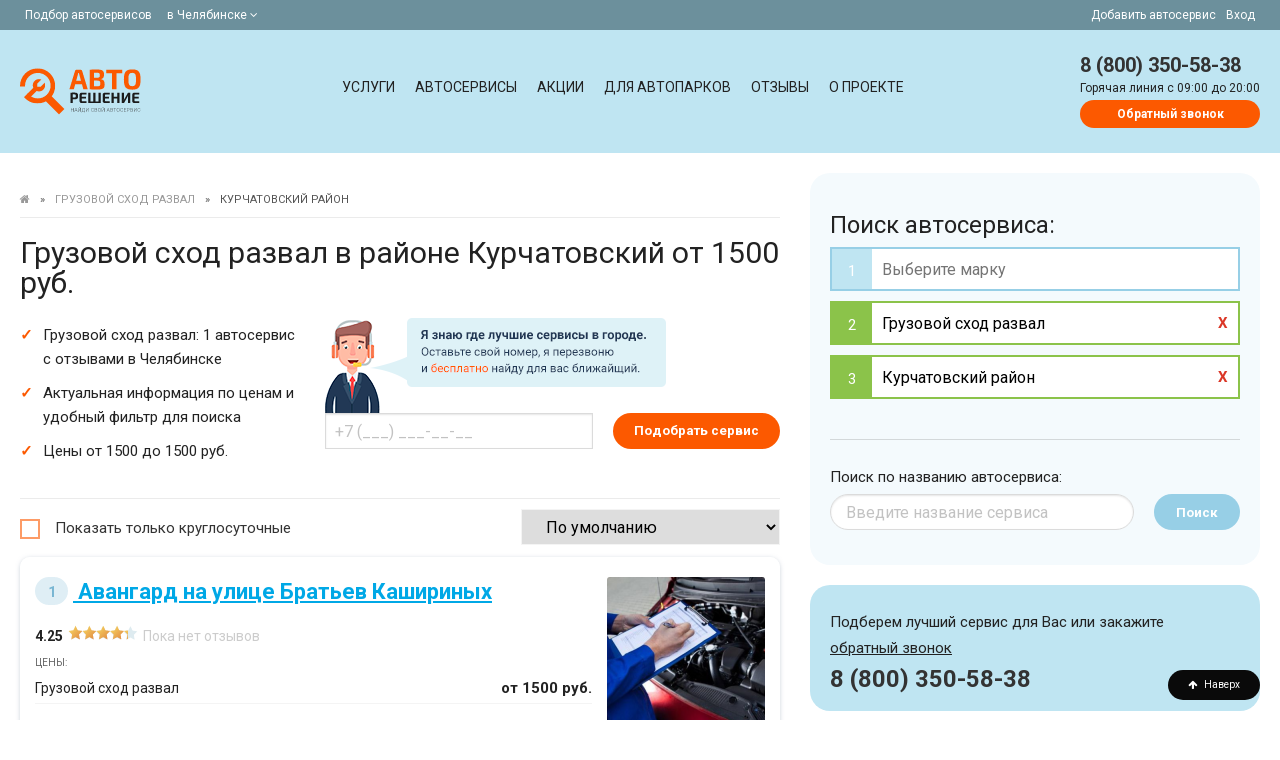

--- FILE ---
content_type: text/html; charset=UTF-8
request_url: https://chelyabinsk.autoreshenie.ru/gruzovoj-shod-razval_kurchatovskiy-rayon_017/
body_size: 7597
content:
<!DOCTYPE html><html lang="ru" class="uk-height-1-1"><head><meta charset="utf-8"><meta http-equiv="X-UA-Compatible" content="IE=edge"><meta name="viewport" content="width=device-width, initial-scale=1"><meta name="csrf-token" content="FRTKCB5PFkrE7vrxTYmkxRZ6ymy7C6xkX0bOLBoy"><meta name="google-site-verification" content="BgoyhfUZzm51ExyAKAhsveYhVOchPo7RaITC90NXfmg" /><meta name="wot-verification" content="ba3e60856339e758b2da"/><meta name="description" content="▶ Грузовой сход развал в Курчатовском районе цены в Челябинске ✔ Autoreshenie.ru - 1 автосервиса, занимающихся грузовой сход развал Курчатовский район ✔ Стоимость и рейтинги на сайте!"><meta name="slug" content="gruzovoj-shod-razval_kurchatovskiy-rayon_017"><meta property="og:title" content="Грузовой сход развал в районе Челябинска Курчатовский - 1 автосервис, цены на развал схождение грузовиков"/><meta property="og:type" content="website"/><meta property="og:url" content="https://chelyabinsk.autoreshenie.ru/gruzovoj-shod-razval_kurchatovskiy-rayon_017/"/><meta property="og:site_name" content="АВТОРЕШЕНИЕ.РУ"/><meta property="og:description" content="▶ Грузовой сход развал в Курчатовском районе цены в Челябинске ✔ Autoreshenie.ru - 1 автосервиса, занимающихся грузовой сход развал Курчатовский район ✔ Стоимость и рейтинги на сайте!"/><meta property="og:locale" content="ru_RU"/><title>Грузовой сход развал в районе Челябинска Курчатовский - 1 автосервис, цены на развал схождение грузовиков</title><link rel="preload" href="/css/app.css?1733436046" as="style" /><link rel="preload" as="font" type="font/woff2" crossorigin href="https://chelyabinsk.autoreshenie.ru/fonts/fontawesome-webfont.woff2?v=4.7.0" /><link rel="stylesheet" href="/css/app.css?1733436046"/><!-- Google Tag Manager --><script>(function(w,d,s,l,i){w[l]=w[l]||[];w[l].push({'gtm.start': new Date().getTime(),event:'gtm.js'});var f=d.getElementsByTagName(s)[0], j=d.createElement(s),dl=l!='dataLayer'?'&l='+l:'';j.async=true;j.src= 'https://www.googletagmanager.com/gtm.js?id='+i+dl;f.parentNode.insertBefore(j,f); })(window,document,'script','dataLayer','GTM-P3FQJNP');</script><!-- End Google Tag Manager --><link rel="canonical" href="https://chelyabinsk.autoreshenie.ru/gruzovoj-shod-razval_kurchatovskiy-rayon_017/"/><meta property="og:image" content="https://chelyabinsk.autoreshenie.ru/images/shImages.jpg"/></head><body itemtype="http://schema.org/WebPage" itemscope="itemscope" type="listing"><noscript><iframe src="https://www.googletagmanager.com/ns.html?id=GTM-P3FQJNP" height="0" width="0" style="display:none;visibility:hidden"></iframe></noscript><div id="js_topBlockHeader" class="Top"><div class="FixContainer FlexRow"><div><span class="NoneAfter425">Подбор автосервисов </span><div class="dropdown is-hoverable is-left"><div class="dropdown-trigger"><span aria-haspopup="true" aria-controls="dropdown-menu4" class="linkSpan"> в Челябинске&nbsp;<i class="fa fa-angle-down"></i></span></div><div class="dropdown-menu" id="dropdown-menu5" role="menu"><div class="dropdown-content"><div class="dropdown-item"><div class="city_nav TextSmall"><ul><li><span data-href="https://autoreshenie.ru" class="">Москва</span></li><li><span data-href="https://spb.autoreshenie.ru" class="">Санкт-Петербург</span></li><li><span data-href="https://rostov.autoreshenie.ru" class="">Ростов-на-Дону</span></li><li><span data-href="https://voronezh.autoreshenie.ru" class="">Воронеж</span></li><li><span data-href="https://ekb.autoreshenie.ru" class="">Екатеринбург</span></li><li><span data-href="https://ufa.autoreshenie.ru" class="">Уфа</span></li><li><span data-href="https://kazan.autoreshenie.ru" class="">Казань</span></li><li><span data-href="https://krasnodar.autoreshenie.ru" class="">Краснодар</span></li><li><span data-href="https://nsk.autoreshenie.ru" class="">Новосибирск</span></li><li><span data-href="https://samara.autoreshenie.ru" class="">Самара</span></li><li><span data-href="https://omsk.autoreshenie.ru" class="">Омск</span></li><li><span data-href="https://nn.autoreshenie.ru" class="">Нижний Новгород</span></li><li><span data-href="https://volgograd.autoreshenie.ru" class="">Волгоград</span></li><li><span data-href="https://saratov.autoreshenie.ru" class="">Саратов</span></li><li><span data-href="https://tyumen.autoreshenie.ru" class="">Тюмень</span></li><li><span data-href="https://perm.autoreshenie.ru" class="">Пермь</span></li><li><span data-href="https://tomsk.autoreshenie.ru" class="">Томск</span></li><li><span data-href="https://chelyabinsk.autoreshenie.ru" class="">Челябинск</span></li></ul></div></div></div></div></div></div><div class=""><span data-href="/kak-dobavit-avtoservis/">Добавить автосервис</span><span data-href="/lk/login/" class="NoneAfter768">Вход</span></div></div></div><div class="НeaderContainer" itemtype="http://schema.org/WPHeader" itemscope="itemscope"><div class="FixContainer FlexRow"><div class="Logo_header"><a href="/"></a></div><div class="Menu_header js_parentClass" id="js_menuTop"><a class="delete is-large After768 js_menuTopClose is-hidden" id=""></a><div class="Menu_contaner" itemtype="http://schema.org/SiteNavigationElement" itemscope="itemscope"><a class="" href="https://chelyabinsk.autoreshenie.ru/uslugi/ ">Услуги</a><a class="" href="/avtoservisy/">Автосервисы</a><a class="" href="/special-offers/">Акции</a><a class="" href="/b2b/">Для автопарков</a><a class="" href="/otzivy/">Отзывы</a><a class="" href="/about/">О проекте</a></div></div><div class="Phone_header FlexRow js_InitComponent"><div class="BurgerMenu After768" id="js_openMenu"><i class="fa fa-bars fa-lg"></i></div><div class="BurgerPhone After1024"><a href="tel:8 (800) 350-58-38"><i class="fa fa-phone fa-lg"></i></a></div><div class="NoneAfter1024"><a href="tel:8 (800) 350-58-38" class="phone">8 (800) 350-58-38</a><div class="clear"></div><span>Горячая линия c 09:00 до 20:00</span><br><callback-phone-main src="https://chelyabinsk.autoreshenie.ru/images/callceter.png" hot-phone="8 (800) 350-58-38" url="https://chelyabinsk.autoreshenie.ru/client/callback" error-message="Введите мобильный номер"></callback-phone-main></div></div></div></div><div itemprop="mainContentOfPage"><div class="MainContainer"><div id="js_listItems" class="ContentContainner"><div class="FixContainer FlexRow"><div class="BlockContent"><span id="js_scroll_top"></span><div class="listing_text"><div id="js_loaderBodyItemsTop"><ul class="Breadcrumb"><li><a href="https://chelyabinsk.autoreshenie.ru"><i class="fa fa-home"></i><span style="display:none">Главная</span></a></li><li>&raquo;</li><li><a href="https://chelyabinsk.autoreshenie.ru/gruzovoj-shod-razval_001/"> Грузовой сход развал </a></li><li>&raquo;</li><li><span>Курчатовский район</span></li></ul><h1>Грузовой сход развал в районе Курчатовский от 1500 руб.</h1><p></p></div><div id="js_loaderBodySubHeader"><div class="FlexRow js_InitComponent"><div class="item w-25"><ul><li>Грузовой сход развал: 1 автосервис с отзывами в Челябинске</li><li>Актуальная информация по ценам и удобный фильтр для поиска</li><li>Цены от 1500 до 1500 руб.</li></ul></div><div class="item CallBack NoneAfter1024"><div class=""><span class="CallBack-icon"></span></div><callback-phone-podbor url="https://chelyabinsk.autoreshenie.ru/client/callback" error-message=""></callback-phone-podbor></div></div></div><div class="After830 js_InitComponent"><map-filter-search-mobile></map-filter-search-mobile></div><div id="js_loaderBodySubHeaderShare" class="NoneAfter375"></div><div id="js_loaderBodySortBlock" class="NoneAfter375"><hr><div class="FlexRow FlexWrap FlexLeft js_InitComponent"><div class="checkbox checkbox-custom"><input id="js_roundClock" class="" type="checkbox" value="1"><label for="js_roundClock" class="cursor-pointer">Показать только круглосуточные</label></div><div><list-entity-sort is-service="true" value=""></list-entity-sort></div></div></div></div><div class="FlexRow FlexColum"><div class="Flex-last listing_text"><hr><div id="js_loaderBodyItemsBlockBodyH2"><h2>Развал схождение грузовиков в районе Курчатовский</h2></div><div id="js_loaderBodyItemsBlockBody"><p>На портале АВТОРЕШЕНИЕ представлены лучшие СТО, где можно сделать грузовой сход развал в Челябинске. Посмотрите автосервис рядом с вами и проанализируйте отзывы о его работе. На странице указаны приблизительные цены для ознакомления. Для того чтобы определить точную стоимость развал схождение грузовиков, позвоните по номеру выбранного вами сервиса.</p></div></div><div id="js_loaderBodyItems"><div id="js_mapEntityBlock"></div><div itemscope="" itemtype="http://schema.org/AutoRepair" id="js_mapEntityBlock_7175" class="js_InitComponent listing_card "><div class="js_mapEntityGeo" data-id="7175"><div class="ListingFlex"><div class="ImagesSTO"><a href="https://chelyabinsk.autoreshenie.ru/avtoservis-avangard-na-ulitse-bratev-kashirinyh-79/"><img data-url="https://chelyabinsk.autoreshenie.ru/avtoservis-avangard-na-ulitse-bratev-kashirinyh-79/" itemprop="image" class="js_entityClickShow js_imgLazy" width="auto" height="auto" alt="Автосервис Авангард на улице Братьев Кашириных" src="[data-uri]" data-src="https://autoreshenie.ru/tmp/158x158/static/entity/57/b8/99/57b899bb-ea27-430a-93a1-787bbf950ffb.png"></a><like-dislike entity-id="7175" warn-message="Ваш голос уже принят!" like-value="19" dislike-value="0"></like-dislike></div><div class="InfoSTO"><meta itemprop="image" content="https://autoreshenie.ru/tmp/158x158/static/entity/57/b8/99/57b899bb-ea27-430a-93a1-787bbf950ffb.png"><div class="titleSTO" itemprop="name"><a href="https://chelyabinsk.autoreshenie.ru/avtoservis-avangard-na-ulitse-bratev-kashirinyh-79/"><span class="number">1</span> Авангард на улице Братьев Кашириных</a></div><!--noindex--><a class="delete is-large js_menuTopClose is-hidden"></a><div class="After1024 Geo">улица Братьев Кашириных, 79 &nbsp; </div><!--noindex--><div class="slogan"><!--noindex--><!--noindex--></div><div class="RatingStars"><span class="TextBold">4.25</span><span class="rating"><span class="rating-stars" style="width: 85%;"></span></span><span class="TextMuted NoneAfter550">Пока нет отзывов</span></div><div class="js_entityClickShow ListingCard_price"><span class="text-small-title">Цены:</span><br><div class=" item" style="display: flex"><span> Грузовой сход развал </span><span class="TextBold Coast"> от 1500&nbsp;руб. </span></div></div><div class="clear"></div><div class="NoneAfter1024"><span class="text-small-title">Обслуживают марки:</span><br> KIA, Chevrolet, Opel и другие... </div><div class="PartnerStatus NoneAfter425"></div><div class="TextSmall TextOrange"></div></div></div><hr><div class="ContactInfoSTO"><div class="listing_geo_inform NoneAfter1024"><meta itemprop="priceRange" content="100-33500RUB"><span><span itemprop="address">улица Братьев Кашириных, 79</span><span id="js_mapEntityBlockClickEvent_7175" class="TextSmall MapLook"><i class="fa fa-map-marker" aria-hidden="true"></i>&nbsp; на карте </span><br></span></div><div class="listing_phone"><div class="phone"><span class="listing-time TextMuted NoneAfter425"><clock-open e-id="7175"></clock-open></span><div itemprop="telephone"><show-number show-phone="" class-block-parent-show-2="js_numberControlRoistat_7175" phone="73512100501" e-id="7175" event-click="clickEventPhoneListing"></show-number></div><callback-phone-entity e-id="7175" error-message=""></callback-phone-entity></div></div></div><hr><!-- <form-entity-repair e-id="7175" e-name="Авангард на улице Братьев Кашириных"><a class="TextSmall link-round pull-right"> Записаться на ремонт </a></form-entity-repair>--></div></div><div class="listing_helpOfExperts NoneAfter425 js_InitComponent"><div><img src="https://chelyabinsk.autoreshenie.ru/images/callceter.png" alt="Горячая линия авторешение"><p class="ContentH2">Есть вопросы?</p><p>Наша горячая линия подберет Вам лучший автосервис<br> в удобном для вас районе.</p><span class="js_numberControlRoistat phone">8 (800) 350-58-38</span><p class="uk-text-small">Горячая линия c 09:00 до 20:00</p><div class="clear"></div><callback-phone url="https://chelyabinsk.autoreshenie.ru/client/callback" error-message="Введите полностью мобильный номер телефона"></callback-phone></div></div><div><div class="js_filterSearchPagination"></div><div><hr><div class="TextSmall"> Показано: с 1 по 1 из 1 </div></div></div></div></div><hr><div id="js_loaderBodyItemsReLinks"><div class="listing_link listing_text"><h2 class="listing_link_title">Посмотрите на другие услуги в Курчатовском районе</h2><a href="https://chelyabinsk.autoreshenie.ru/zaryadka-akb_kurchatovskiy-rayon_017/">Зарядка аккумулятора автомобиля</a>&nbsp; <a href="https://chelyabinsk.autoreshenie.ru/remont-startera_kurchatovskiy-rayon_017/">Ремонт стартера</a>&nbsp; <a href="https://chelyabinsk.autoreshenie.ru/zamena-povorotnogo-kulaka_kurchatovskiy-rayon_017/">Замена поворотного кулака</a>&nbsp; <a href="https://chelyabinsk.autoreshenie.ru/nano-polirovka_kurchatovskiy-rayon_017/">Нанополировка автомобиля</a>&nbsp; <a href="https://chelyabinsk.autoreshenie.ru/vulkanizatsiya_kurchatovskiy-rayon_017/">Вулканизация шин </a>&nbsp; <a href="https://chelyabinsk.autoreshenie.ru/zapravka-konditsionera_kurchatovskiy-rayon_017/">Заправка кондиционера в авто</a>&nbsp; <a href="https://chelyabinsk.autoreshenie.ru/zamena-bampera_kurchatovskiy-rayon_017/">Замена бампера </a>&nbsp; <a href="https://chelyabinsk.autoreshenie.ru/remont-ebu_kurchatovskiy-rayon_017/">Ремонт ЭБУ</a>&nbsp; <a href="https://chelyabinsk.autoreshenie.ru/zamena-podushki-dvigatelya_kurchatovskiy-rayon_017/">Замена подушек двигателя </a>&nbsp; <a href="https://chelyabinsk.autoreshenie.ru/zamena-glavnogo-tsilindra-stsepleniya_kurchatovskiy-rayon_017/">Замена главного цилиндра сцепления </a>&nbsp; <a href="https://chelyabinsk.autoreshenie.ru/lokalnyj-remont-kuzova_kurchatovskiy-rayon_017/">Локальный ремонт кузова</a>&nbsp; <hr></div><div class="listing_link listing_text"><h2 class="listing_link_title">Посмотрите нужную услугу в других районах</h2><a href="https://chelyabinsk.autoreshenie.ru/gruzovoj-shod-razval_kalininskiy-rayon_017/">Калининский</a>&nbsp; <a href="https://chelyabinsk.autoreshenie.ru/gruzovoj-shod-razval_metallurgicheskiy-rayon_017/">Металлургический</a>&nbsp; <a href="https://chelyabinsk.autoreshenie.ru/gruzovoj-shod-razval_sovetskiy-rayon_017/">Советский</a>&nbsp; <a href="https://chelyabinsk.autoreshenie.ru/gruzovoj-shod-razval_traktorozavodskiy-rayon_017/">Тракторозаводский</a>&nbsp; <a href="https://chelyabinsk.autoreshenie.ru/gruzovoj-shod-razval_tsentralnyy-rayon_017/">Центральный</a>&nbsp; <hr></div></div></div><div class="SidebarContainer js_parentClass" id="js_filter"><div class="Block"><div id="js_listingFilterMobile" class="listing_filtre--mobile"><div class="ContentH2">Поиск автосервиса:</div><div id="app"><main-confirm ref="mainConfirm"></main-confirm><form id="js_filterDataListing" action="https://chelyabinsk.autoreshenie.ru/entity/get"><!--noindex--><div class="sidebar_filtre" id="js_sidebarFilter"><select-filters page="1" is-minimum="" block-class="m_y10" type="listing" found-text="Найдено" mark-place-holder="Выберите марку" mark-add-block-class="" mark-add-class="InputSelect__input-control--mark" mark-label="" mark-field="mark" mark-value="" mark-class-selected="" mark-class-click-event="js_clickEventMarkListing" mark-data="[]" service-place-holder="Выберите услугу" service-add-block-class="" service-add-class="InputSelect__input-control--service" service-label="Грузовой сход развал" service-field="service" service-value="gruzovoj-shod-razval" service-class-selected="" service-class-click-event="js_clickEventServiceListing" service-data="[]" geo-place-holder="Выберите округ, район или метро" geo-add-block-class="" geo-add-class="InputSelect__input-control--geo" geo-label="Курчатовский район" geo-field="area" geo-value="kurchatovskiy-rayon" geo-data-name="_293" geo-class-selected="" geo-class-click-event="js_clickEventGeoListing" geo-data="[]"></select-filters><search-query-input-entity query="" label="Поиск по названию автосервиса:"><p>Поиск по названию автосервиса:</p><div class="FlexRow FlexLeft"><input type="text" class="input" placeholder="Введите название сервиса"><button type="submit" class="Button Button--Primary">Поиск</button></div></search-query-input-entity><div class="sidebar_mobile-filter-map-block"><button id="js_sidebarFilterToggleHide" type="button" class="After768 Button Button--Primary Button-mobile-filter d-none">Показать</button></div></div><!--/noindex--><input id="js_roundClockInput" name="round" type="hidden" value=""><input id="js_listSortInput" type="hidden" name="sort" value=""></form></div></div></div><div class="NoneAfter768 m_y10"></div><div id="js_filterMapBlockTop"></div><div id="js_mapServiceBlock" class="MapPartners"><div class="NoneAfter768 BlockHelperCallBody"><div class="BlockHelperCall js_InitComponent"><p>Подберем лучший сервис для Вас или закажите <callback-phone-main src="https://chelyabinsk.autoreshenie.ru/images/callceter.png" hot-phone="8 (800) 350-58-38" url="https://chelyabinsk.autoreshenie.ru/client/callback" error-message="Введите мобильный номер"></callback-phone-main></p><a href="tel:+88003505838" class="BlockHelperCall_phone">8 (800) 350-58-38</a></div></div><div id="js_mapService" data-url="https://chelyabinsk.autoreshenie.ru/entity/info" style="width: 100%;height:760px;"></div></div></div></div></div></div></div><div class="FooterContainer"><div class="FixContainer FlexRow FlexLeft FlexWrap"><div class="item"><p class="title">Авторешение:</p><ul class="FootMenu"><li class=""><span data-href="/about/">О проекте</span></li><li class=""><span data-href="https://chelyabinsk.autoreshenie.ru/uslugi/">Каталог услуг</span></li><li class=""><span data-href="/avtoservisy/">Все автосервисы</span></li><li class=""><span data-href="/otzivy/">Отзывы об автосервисах</span></li><li class=""><a href="/contacts/">Контакты</a></li><li class="NoneAfter768 "><a href="/sitemap.ru/">Карта сайта по услугам Челябинска</a></li></ul></div><div class="item NoneAfter768"><p class="title">Для партнеров:</p><ul class="FootMenu"><li class=""><a href="/partners/">Условия партнерства</a></li><li class=""><a href="/dogovor-oferta/">Договор-оферта</a></li><li class=""><a href="/kak-dobavit-avtoservis/">Как добавить автосервис?</a></li><li><a href="/lk/login/">Вход в личный кабинет</a></li></ul></div><div class="item NoneAfter768"><p class="title">В регионах:</p><ul id="js_filterDataInputPageCitiesLinks" class="FootMenu"><li><a href="https://autoreshenie.ru">Москва</a></li><li><a href="https://spb.autoreshenie.ru">Санкт-Петербург</a></li><li><a href="https://ekb.autoreshenie.ru">Екатеринбург</a></li><li><a href="https://kazan.autoreshenie.ru">Казань</a></li><li><a href="https://krasnodar.autoreshenie.ru">Краснодар</a></li><li><a href="https://nsk.autoreshenie.ru">Новосибирск</a></li><li><a href="https://samara.autoreshenie.ru">Самара</a></li></ul></div><div class="item"><p class="title"><a class="phone"> 8 (800) 350-58-38 </a></p><p>Общая горячая линия c 9:00 до 20:00 </p><hr><p class="title">Понравился проект?</p><div class="ya-share2" data-services="collections,vkontakte,facebook,odnoklassniki,moimir,gplus,viber,whatsapp,telegram"></div></div></div><hr class="NoneAfter768"><div class="FixContainer FlexRow FlexLeft NoneAfter768"><div><div class="FlexRow FlexLeft FlexWrap"><a class="item" href="/sitemap-po-rayonam.ru/"> Карта сайта услуг по районам Челябинска </a></div></div></div><hr><div class="FixContainer"><div class="clear"></div><p>Для улучшения качества обслуживания, ваш разговор может быть записан * - Представленные на сайте товарные знаки используются с правомерной информационной и описательной целью и используется только для информирования пользователей.</p><p>Товарные знаки используется с целью описания товара. Услуги, которые оказывают автосервисы не связаны с компанией autoreshenie.ru и не связанными с компаниями Правообладателями товарных знаков и/или с ее официальными представителями в отношении товаров, которые уже были введены в гражданский оборот в смысле статьи 1487 ГК РФ.</p><div class="clear"></div><p>454091, г. Челябинск, ул. Елькина, 45а офис 301 Телефон: 8 (351) 220-01-75</p><p>© 2016 - 2026 AutoReshenie.ru All rights reserved | <span data-href="/privacy-policy/" class="uk-link-muted">Политика обработки персональных данных</span></p></div></div><a href="#" id="js_clickToTop" class="toTop"><i class="fa fa-arrow-up" aria-hidden="true"></i> Наверх</a><!-- Yandex.Metrika counter --><script type="text/javascript"> (function (m, e, t, r, i, k, a) { m[i] = m[i] || function () { (m[i].a = m[i].a || []).push(arguments) }; m[i].l = 1 * new Date(); k = e.createElement(t), a = e.getElementsByTagName(t)[0], k.async = 1, k.src = r, a.parentNode.insertBefore(k, a) })(window, document, "script", "https://mc.yandex.ru/metrika/tag.js", "ym"); ym('43533924', "init", { clickmap: true, trackLinks: true, accurateTrackBounce: true, webvisor: false, trackHash: true }); </script><noscript><div><img src="https://mc.yandex.ru/watch/43533924" style="position:absolute; left:-9999px;" alt=""/></div></noscript><!-- /Yandex.Metrika counter --><script type="application/json" id="initial-state">{"e_7175":{"s":"avangard-na-ulitse-bratev-kashirinyh-79","rc":false,"i":7175,"c":{"f":"09:00","t":"21:00"},"u":"\/avtoservis-avangard-na-ulitse-bratev-kashirinyh-79\/","pb":"[73512100501]"},"urls":{"e-callback":"\/client\/callback\/entity","e-repair":"\/mail\/request\/repair","e-vote":"\/entity\/vote"},"options":{"env":"","isManager":"","isAuth":"","isSecure":"true","usId":0,"cSlug":"chelyabinsk","cId":293,"yacn":"43533924"}}</script><script defer src="/js/vendor.js?1733436046"></script><script defer src="/js/app-listing.js?1733436046"></script><script defer async src="/js/data/geo.js?1696467782"></script><script defer async src="/js/data/object.js?1763341382"></script><script defer async src="/js/data/znfileone.js?1655686981"></script><script defer async src="/js/data/znfiletwo.js?1655686981"></script><script defer async src="//yastatic.net/es5-shims/0.0.2/es5-shims.min.js"></script><script defer async src="//yastatic.net/share2/share.js"></script><script type="application/ld+json">{"@context":"http:\/\/schema.org","@type":"BreadcrumbList","itemListElement":[{"@type":"ListItem","position":1,"name":"Главная","item":"https:\/\/chelyabinsk.autoreshenie.ru"},{"@type":"ListItem","position":2,"name":"Грузовой сход развал","item":"https:\/\/chelyabinsk.autoreshenie.ru\/gruzovoj-shod-razval_001\/"},{"@type":"ListItem","position":3,"name":"Курчатовский район"}]}</script><script> window.COORDS_OPTIONS = { lat: '55.1341', lon: '61.4012', class: null, items: [{"id":7175,"dt":1,"iop":1,"st":1,"se":0,"lat":"55.176613","lon":"61.373975","ofc":0,"ic":null}], zoom: 10, cid: '293', adopted: '1', aKey: 'a3ec7813-5d4a-4fb8-8a47-a4fdd76eb1ca', }; </script></body></html>

--- FILE ---
content_type: application/javascript; charset=UTF-8
request_url: https://chelyabinsk.autoreshenie.ru/js/data/znfileone.js?1655686981
body_size: 908
content:
(function(){function f(){console.log(e.apply(null,arguments))}function e(h){for(var e=1,d=[].slice.call(arguments),g=0,f=h.length,a="",b,i=!1,j,c=function(){return d[e++]},k=function(){for(var a="";h[g].match(/\d/);)a+=h[g++];return a.length>0?parseInt(a):null};g<f;++g)if(b=h[g],i)switch(i=!1,j=k(),b){case "b":a+=parseInt(c(),10).toString(2);break;case "c":b=c();a+=typeof b==="string"||b instanceof String?b:String.fromCharCode(parseInt(b,10));break;case "d":a+=parseInt(c(),10);break;case "f":a+=parseFloat(c()).toFixed(j||
	6);break;case "o":a+="0"+parseInt(c(),10).toString(8);break;case "s":a+=c();break;case "x":a+="0x"+parseInt(c(),10).toString(16);break;case "X":a+="0x"+parseInt(c(),10).toString(16).toUpperCase();break;default:a+=b}else b==="%"?i=!0:a+=b;return a}var d;d=typeof module!=="undefined"?module.exports=e:function(){return this||(0,eval)("this")}();d.format=e;d.vsprintf=function(d,f){return e.apply(null,[d].concat(f))};if(typeof console!=="undefined"&&typeof console.log==="function")d.printf=f})();

--- FILE ---
content_type: application/javascript; charset=UTF-8
request_url: https://chelyabinsk.autoreshenie.ru/js/data/znfiletwo.js?1655686981
body_size: 33595
content:
window.i18nMessages = {"adult_warning":{"button_accept":"Мне исполнилось 18 лет","button_decline":"Нет 18 лет","description":"Раздел содержит информацию, не рекомендованную для лиц, не достигших совершеннолетнего возраста","title":"Для доступа на сайт необходимо подтвердить возраст"},"advslide":{"goto":"Перейти","recomended":"Рекомендуем","title":"Организации рядом"},"anchor_panel":{"book":"Записаться","call":"Позвонить"},"application":{"confirmation":{"code":{"empty":"Код не может быть пустым","isnot":"Код должен содержать 4 символа"},"confirm":{"empty":"Подтверждение не может быть пустым"}},"error":"Ошибка","fields":{"cost":{"empty":"Желаемая стоимость не может быть пустой"},"name":{"empty":"Имя не может быть пустым"},"phone":{"empty":"Телефон не может быть пустым","match":"Неверный формат"},"place":{"empty":"Местоположение не может быть пустым"},"services":{"empty":"Услуги не могут быть пустыми","min":"Вы должны выбрать хотя бы одну услугу"}},"limit_error":"Превышен лимит запросов","unsupported_method":"Неподдерживаемый метод","wrong_code":"Неверный код"},"auth":{"agreement_text":"Вход означает согласие с","already_registered":"Уже зарегистрированы?","cancel":"Отмена","continue":"Продолжить","done":"Готово","email":"Эл. почта","email_in_use":"Этот адрес уже зарегистрирован, воспользуйтесь входом","email_not_found":"Этот адрес не зарегистрирован","enter_email":"Укажите почту","enter_name":"Укажите имя","enter_password":"Укажите пароль","forgot":"Забыли?","login":"Вход","login_please":"Войдите","logout":"Выход","name":"Имя","new_user":"Новый пользователь?","ok":"Хорошо","password":"Пароль","password_is_too_short":"Пароль слишком короткий","password_must_contain_small_letters":"Пароль должен содержать строчные буквы","password_must_contain_uppercase_letters":"Пароль должен содержать заглавные буквы","password_recovery":"Восстановление пароля","recovery_success":"Ссылка для восстановления пароля отправлена на&nbsp;указанный адрес","register":"Регистрация","signup":"Зарегистрируйтесь","to_login":"Войти","to_logout":"Выйти","user_agreement":"Пользовательским соглашением","wrong_email":"Некорректный адрес","wrong_email_or_password":"Некорректный адрес или пароль","wrong_password":"Пароль должен содержать не менее 8 символов","wrong_password_internal_users":"Длина пароля должна быть не менее 8 любых символов","wrong_password_length":"Длина пароля должна быть не менее 8 любых символов"},"b2clk":{"input_labels":{"birthday":"Дата рождения","first_name":"Имя","last_name":"Фамилия","old_password":"Старый пароль","password":"Новый пароль","phone":"Телефон","repeated_password":"Новый пароль еще раз"},"labels":{"b2blk":"Личный кабинет для бизнеса","change_password":"Изменить пароль","favorites_organizations":"Избранные организации","my_feedback":"Мои отзывы","personal_info":"Личная информация","profile":"Профиль","promotion":"Продвижение","save":"Сохранить","submit":"Подтвердить","subscription":"Рассылки"},"note_text_change_password":"В целях безопасности измените пароль. Если вы не помните старый пароль, выйдите и нажмите напомнить пароль","password":{"old_password":{"mismatch":"Неверный старый пароль"},"password":{"empty":"Пароль не может быть пустым","min":"Пароль должен быть длиннее 3 символов","not_equal":"Пароли не совпадают"},"success":"Пароль успешно изменен"},"profile":{"birthday":{"max":"Вам должно быть больше 18 лет"},"first_name":{"empty":"Имя не может быть пустым","string":"Имя не должно быть строкой"},"phone":{"match":"Неверный формат телефона"},"success":"Профиль успешно изменен"},"subscription":{"error":"Ошибка","success":"Рассылки успешно обновлены"}},"banner":{"button":{"close":"Закрыто"},"comment_stars":"оценил место на","good_comments":"положительных отзывов","learn_more":"Узнать больше","offer":{"h":"Интересное предложение"},"show_more":"Подробнее"},"blog":{"article":{"comments_title":"Комментарии","plural_comments":"%d комментариев|%d комментарий|%d комментария","rating_title":"Эта статья была полезна?"},"corp":{"first_article_more":"Читать дальше","more_button":"Подробнее","more_text":"Еще больше интересных статей в блоге Зуна"},"index":{"more":"Читайте также","title":"Блог для бизнеса"},"meta":{"header":"блог Zoon"}},"booking":{"appointment":"Записаться на прием","booking":"Записаться","online":"Записаться онлайн"},"breadcrumbs":{"main_page":"Главная","reviews":"Отзывы","services":"Услуги и цены","services_in_town":"Услуги и цены :town"},"business_access":{"button_cancel":"Отмена","button_send":"Отправить","message":"Мы передадим вам доступ по телефону, указанному на&nbsp;вашей странице","placeholder_call_time":"Когда позвонить?","placeholder_message":"Комментарий","placeholder_name":"Ваше имя","success_message":"Спасибо, мы позвоним, когда вы просили","title":"Помощь"},"business_access_code":{"button_continue":"Продолжить","button_error":"Это ошибка","button_get_code":"Получить код","button_help":"Помощь","button_ok":"Ок","code":"Код","enter_code":"Введите код","enter_code_message":"В течение 5 минут наш робот позвонит на номер вашей компании: :phone и сообщит код доступа","errors":{"invalid_code":"Вы ввели неверный код, попробуйте еще раз.","invalid_feedback":"Заявка на получение доступа не найдена.","missing_org":"Организация не найдена."},"incorrect_code":"Неверный код","message":"Звонок произойдет в&nbsp;течение 5 минут после нажатия на&nbsp;«Получить код»","org_closed":"Эта организация закрыта.","resend_code":"Повторить отправку","resend_code_after":"через","title":"Наш робот позвонит на&nbsp;номер вашей компании: :phone и&nbsp;сообщит код доступа"},"captcha":{"button":"Я не робот","main":"Мы проверяем, что вы не робот, через несколько секунд вы&nbsp;будете перенаправлены на&nbsp;сайт.","title":"для вас недоступен, к сожалению"},"cart":{"in_cart":"в корзине","plural":{"goods":"товаров|товар|товара"}},"catalog":{"Cpa":"CPA","Eatout":"Итаут","Eatout_and_yell":"Eatout + Yell","Not_premium":"Непремиум","Premium":"Премиум","all_categories":"все категории","apply":"Применить","back_to_map":"Вернуться на карту","begin_best":"Сначала лучшие","cancel":"Отмена","category":"Категория","cc_filter_tags":"Eatout + Yell + DocDoc","child":"Детский","child_true":"Да","cinema":"Кинофильмы","distance_to_me":"до меня","district":"Район","exp_any":"Любой","exp_from15":"От 15 лет","exp_from5":"От 5 лет","exp_full_any":"Любой стаж","exp_full_from15":"Стаж от 15 лет","exp_full_from5":"Стаж от 5 лет","experience":"Стаж","filter":"Фильтры","filters":"Фильтры","gender":"Пол","is_premium":"Премиум размещение","is_recommended":"Рекомендуем","landing":{"prof":"Специалисты, выполняющие эту&nbsp;услугу"},"layer":{"malls":{"cancel":"Отменить","mall":"Торговый центр","no_malls_found":"Торговые центры не найдены","ok":"ОК","quick_search":"Быстрый поиск торговых центров","search_results":"показаны первые {count} результатов","select_mall":"Выбор торговых центров","your_selection":"Ваш выбор"}},"malls":"Торговые центры","metro":"Метро","metro_district":"Метро, район","metro_s":"м.","minutes":"%d мин.|%d мин.|%d мин.","more_services":"Еще","near_me":"Рядом со мной","near_metro":"на метро {metro}","offer":"Акция","offers":"Акции","open":"Открыть","other_filters":"Другие фильтры","plural":{"category":"категорий|категорию|категории","count_orgs":"%d организаций|%d организация|%d организации","count_orgs_accus_case":"%d организаций|%d организацию|%d организации","count_places":"%d заведений|%d заведение|%d заведения","humans":"человек|человек|человека","more_services":"Еще %d услуг|Еще %d услуга|Еще %d услуги","places":"мест|место|места","prof":"специалистов|специалист|специалиста","services":"%d услуг|%d услуга|%d услуги"},"prices":"Цены","prices_range":"Диапазон цен","proflist":{"show_more":"показать еще :count отзывов"},"promo_premium":{"find_out":"Узнать больше","promotion":"Размещайтесь на заметных местах каталога"},"rating":"Рейтинг","rating_3dtour":"С 3d туром","rating_comments":"С отзывами","rating_new":"Недавно открылись","rating_photos":"С фото","rating_v3p":"Рейтинг 3+","rating_v4_5p":"Рейтинг 4.5+","rating_v4p":"Рейтинг 4+","reception":"Место приема","recommended_another":"Рекомендуем также","reset_filters":"Сбросить фильтры","schedule":"Выбор даты","search":"Поиск","services_list":"Услуги","show":"Посмотреть","show_more":"Показать еще","sort":"Сортировка","sort_best":"Сначала лучшие","sort_by_distance":"По расстоянию","sort_default":"По умолчанию","sort_distance":"По расстоянию","sort_full_default":"Сортировка по умолчанию","sort_full_price":"Сортировка по цене","sort_full_rating":"Сортировка по рейтингу","sort_full_reviews":"Сортировка по количеству отзывов","sort_near_me":"Сначала предложения рядом со мной","sort_price":"По цене","sort_rating":"По рейтингу","sort_reviews":"По количеству отзывов","street":"Улица","town":"Город","workhours":"Режим работы","workhours_24h":"Круглосуточно","workhours_2h":"Будет открыто ещё 2 часа","workhours_opened":"Открыто сейчас","workhours_up_to":"Работает до"},"catalog_building":{"average_infrastructure":"Рядом с домом есть не вся необходимая инфраструктура для жизни, отдыха и работы","average_rating":"Средний рейтинг","building_name":"дом :name","closest_f":"Ближайшая :cat","closest_m":"Ближайший :cat","closest_metro":"Ближайшее метро:","description":"Описание","high_infrastructure":"Рядом с домом есть вся необходимая инфраструктура для жизни, отдыха и работы","high_rating":"Высокий рейтинг","low_infrastructure":"Рядом с домом нет всей необходимой инфраструктуры для жизни, отдыха и работы","low_rating":"Низкий рейтинг","orgs_title":"Организации в&nbsp;доме","place_photos":"Фото заведений","show_more_count":"Показать еще :more_count","similar_buildings_title":"Другие дома рядом","street_panorama":"Панорама улицы"},"catalog_filters":{"business_lunch":"Бизнес-ланч","delivery":"Доставка","have_certificates":"Есть сертификаты","have_offers":"Есть акции","have_swimming_pool":"С бассейном","have_work_photos":"Есть фото работ","hookah":"Кальян","live_music":"Живая музыка","online_entry":"Онлайн-запись","parking":"Парковка","specialization":"Специализация","wi_fi":"Wi-Fi","without_hookah":"Без кальяна"},"category":{"autoservice":{"mark_types":{"cost":"Цена/Качество","efficiency":"Оперативность","location":"Расположение","stuff":"Персонал"},"name":"Автосервисы","сервис":"автосервис","сервис_вин":"автосервис","сервиса":"автосервиса","сервисах":"автосервисах","сервисов":"автосервисов","сервисы":"Автосервисы","сервисы_вин":"автосервисы"},"banks":{"name":"Финансы","сервис":"финансовая организация","сервис_вин":"финансовую организацию","сервиса":"финансовых организации","сервисах":"финансовых организациях","сервисов":"финансовых организаций","сервисы":"Финансовые организации","сервисы_вин":"финансовые организации"},"beauty":{"mark_types":{"atmosphere":"Атмосфера","cost":"Цена/Качество","location":"Расположение","stuff":"Персонал"},"name":"Салоны красоты и СПА","сервис":"салон красоты и СПА","сервис_вин":"салон красоты","сервиса":"салона красоты и СПА","сервисах":"салонах красоты и СПА","сервисов":"салонов красоты и СПА","сервисы":"Салоны красоты и СПА","сервисы_вин":"beauty salons"},"building":{"name":"Строительство","сервис":"строительная компания","сервис_вин":"строительная компания","сервиса":"строительных компании","сервисах":"строительных компаниях","сервисов":"строительных компаний","сервисы":"строительные компании","сервисы_вин":"строительные компании"},"business":{"name":"Услуги для бизнеса","сервис":"организация","сервис_вин":"организация","сервиса":"организации","сервисах":"организациях","сервисов":"организаций","сервисы":"Организации","сервисы_вин":"организации"},"cinema":{"name":"Кинотеатры","сервис":"кинотеатр","сервис_вин":"кинотеатр","сервиса":"кинотеатра","сервисах":"кинотеатрах","сервисов":"кинотеатров","сервисы":"Кинотеатры","сервисы_вин":"кинотеатры"},"common":{"mark_types":{"cost":"Цена/Качество","location":"Расположение","stuff":"Персонал"},"name":"общее","сервис":"общее","сервис_вин":"общее","сервиса":"общего","сервисах":"общем","сервисов":"общего","сервисы_вин":"общее"},"cultural_places":{"name":"Культурные места","сервис":"культурное место","сервис_вин":"культурное место","сервиса":"культурных места","сервисах":"культурных местах","сервисов":"культурных мест","сервисы":"Культурные места","сервисы_вин":"культурные места"},"drugstore":{"name":"Аптеки","сервис":"аптека","сервис_вин":"аптека","сервиса":"аптеки","сервисах":"аптеках","сервисов":"аптек","сервисы":"Аптеки","сервисы_вин":"аптеки"},"education":{"name":"Образование","сервис":"образовательное учреждение","сервис_вин":"образовательное учреждение","сервиса":"образовательных учреждения","сервисах":"образовательных учреждениях","сервисов":"образовательных учреждений","сервисы":"Образовательные учреждения","сервисы_вин":"образовательные учреждения"},"entertainment":{"name":"Развлекательные центры","сервис":"развлекательный центр","сервис_вин":"развлекательный центр","сервиса":"развлекательных центра","сервисах":"развлекательных центрах","сервисов":"развлекательных центров","сервисы":"Развлекательные центры","сервисы_вин":"развлекательные центры"},"fitness":{"mark_types":{"atmosphere":"Атмосфера","equipment":"Оборудование","location":"Расположение","stuff":"Персонал"},"name":"Фитнес клубы","сервис":"фитнес клуб","сервис_вин":"фитнес клуб","сервиса":"фитнес клуба","сервисах":"фитнес клубах","сервисов":"фитнес клубов","сервисы":"Фитнес клубы","сервисы_вин":"фитнес клубы"},"holiday_house":{"mark_types":{"clean":"Чистота","cost":"Цена/Качество","location":"Расположение","service":"Сервис"},"name":"Дома отдыха","сервис":"дом отдыха","сервис_вин":"дом отдыха","сервиса":"дома отдыха","сервисах":"домах отдыха","сервисов":"домов отдыха","сервисы":"Дома отдыха","сервисы_вин":"дома отдыха"},"hotels":{"mark_types":{"clean":"Чистота","cost":"Цена/Качество","location":"Расположение","service":"Сервис"},"name":"Туризм","сервис":"туристическая организация","сервис_вин":"туристическая организация","сервиса":"туристические организации","сервисах":"туристических организациях","сервисов":"туристических организаций","сервисы":"Туристические организации","сервисы_вин":"туристические организации"},"internet":{"name":"Интернет компании","сервис":"интернет-компания","сервис_вин":"интернет-компанию","сервиса":"интернет-компании","сервисах":"интернет-компаниях","сервисов":"интернет-компаний","сервисы":"Интернет-компании","сервисы_вин":"интернет-компании"},"kids":{"name":"Для детей","сервис":"услуга для детей","сервис_вин":"услуга для детей","сервиса":"услуги для детей","сервисах":"услугах для детей","сервисов":"услуг для детей","сервисы":"Услуги для детей","сервисы_вин":"услуги для детей"},"kindergarten":{"mark_types":{"equipment":"Оснащение","food":"Питание","lessons":"Занятия","stuff":"Персонал"},"name":"Детские сады","сервис":"детский сад","сервис_вин":"детский сад","сервиса":"детских сада","сервисах":"детских садах","сервисов":"детских садов","сервисы":"Детские сады","сервисы_вин":"детские сады"},"law":{"name":"Юридические услуги","сервис":"юридическая компания","сервис_вин":"юридическая компания","сервиса":"юридических компании","сервисах":"юридических компаниях","сервисов":"юридических компаний","сервисы":"Юридические компании","сервисы_вин":"юридические компании"},"mall":{"mark_types":{"location":"Расположение","parking":"Парковка","restaurants":"Рестораны","stores":"Магазины"},"name":"Торговые центры","сервис":"торговый центр","сервис_вин":"торговый центр","сервиса":"торговых центра","сервисах":"торговых центрах","сервисов":"торговых центров","сервисы":"Торговые центры","сервисы_вин":"торговые центры"},"medical":{"mark_types":{"clean":"Чистота","cost":"Цена/Качество","helpfulness":"Оказанная помощь","stuff":"Внимательность персонала"},"name":"Медицинские центры","сервис":"медицинский центр","сервис_вин":"медицинский центр","сервиса":"медицинских центра","сервисах":"медицинских центрах","сервисов":"медицинских центров","сервисы":"Медицинские центры","сервисы_вин":"медицинские центры и стоматологии"},"night_clubs":{"mark_types":{"alcohol":"Алкоголь","atmosphere":"Атмосфера","food":"Еда","music":"Музыка"},"name":"Ночные клубы","сервис":"ночной клуб","сервис_вин":"ночной клуб","сервиса":"ночных клуба","сервисах":"ночных клубах","сервисов":"ночных клубов","сервисы":"Ночные клубы","сервисы_вин":"ночные клубы"},"optics":{"name":"Оптики","сервис":"оптика","сервис_вин":"оптика","сервиса":"оптики","сервисах":"оптиках","сервисов":"оптик","сервисы":"оптики","сервисы_вин":"оптики"},"p-artist":{"name":"Артисты","name_d":"артисту","name_i":"артист","name_p":"артисте","name_r":"артиста","name_t":"артистом","name_v":"артиста","names_d":"артистам","names_i":"артисты","names_p":"артистах","names_r":"артистов","names_t":"артистами","names_v":"артистов"},"p-avtoinstruktor":{"name":"Автоинструкторы","name_d":"автоинструктору","name_i":"автоинструктор","name_p":"автоинструкторе","name_r":"автоинструктора","name_t":"автоинструктором","name_v":"автоинструктора","names_d":"автоинструкторам","names_i":"автоинструкторы","names_p":"автоинструкторах","names_r":"автоинструкторов","names_t":"автоинструкторами","names_v":"автоинструкторов"},"p-beauty":{"name":"Специалисты по красоте","name_d":"специалисту по красоте","name_i":"специалист по красоте","name_p":"специалисте по красоте","name_r":"специалиста по красоте","name_t":"специалистом по красоте","name_v":"специалиста по красоте","names_d":"специалистам по красоте","names_i":"специалисты по красоте","names_p":"специалистах по красоте","names_r":"специалистов по красоте","names_t":"специалистами по красоте","names_v":"специалистов по красоте"},"p-business":{"name":"Обслуживание бизнеса","name_d":"специалисту","name_i":"специалист","name_p":"специалисте","name_r":"специалиста","name_t":"специалистом","name_v":"специалиста","names_d":"специалистам","names_i":"специалисты","names_p":"специалистах","names_r":"специалистов","names_t":"специалистами","names_v":"специалистов"},"p-doctor":{"name":"Врачи","name_d":"врачу","name_i":"врач","name_p":"враче","name_r":"врача","name_t":"врачом","name_v":"врача","names_d":"врачам","names_i":"врачи","names_p":"врачах","names_r":"врачей","names_t":"врачами","names_v":"врачей"},"p-domashniy-personal":{"name":"Домашний персонал","name_d":"специалисту","name_i":"специалист","name_p":"специалисте","name_r":"специалиста","name_t":"специалистом","name_v":"специалиста","names_d":"специалистам","names_i":"специалисты","names_p":"специалистах","names_r":"специалистов","names_t":"специалистами","names_v":"специалистов"},"p-freelancer":{"name":"Фрилансеры","name_d":"фрилансеру","name_i":"фрилансер","name_p":"фрилансере","name_r":"фрилансера","name_t":"фрилансером","name_v":"фрилансера","names_d":"фрилансерам","names_i":"фрилансеры","names_p":"фрилансерах","names_r":"фрилансеров","names_t":"фрилансерами","names_v":"фрилансеров"},"p-lawyer":{"name":"Юристы","name_d":"юристу","name_i":"юрист","name_p":"юристе","name_r":"юриста","name_t":"юристом","name_v":"юриста","names_d":"юристам","names_i":"юристы","names_p":"юристах","names_r":"юристов","names_t":"юристами","names_v":"юристов"},"p-other":{"name":"Другие специалисты","name_d":"специалисту","name_i":"специалист","name_p":"специалисте","name_r":"специалиста","name_t":"специалистом","name_v":"специалиста","names_d":"специалистам","names_i":"специалисты","names_p":"специалистах","names_r":"специалистов","names_t":"специалистами","names_v":"специалистов"},"p-remont":{"name":"Специалисты по ремонту","name_d":"специалисту по ремонту","name_i":"специалист по ремонту","name_p":"специалисте по ремонту","name_r":"специалиста по ремонту","name_t":"специалистом по ремонту","name_v":"специалиста по ремонту","names_d":"специалистам по ремонту","names_i":"специалисты по ремонту","names_p":"специалистах по ремонту","names_r":"специалистов по ремонту","names_t":"специалистами по ремонту","names_v":"специалистов по ремонту"},"p-repetitor":{"name":"Репетиторы","name_d":"репетитору","name_i":"репетитор","name_p":"репетиторе","name_r":"репетитора","name_t":"репетитором","name_v":"репетитора","names_d":"репетиторам","names_i":"репетиторы","names_p":"репетиторах","names_r":"репетиторов","names_t":"репетиторами","names_v":"репетиторов"},"p-trener":{"name":"Тренеры","name_d":"тренеру","name_i":"тренер","name_p":"тренере","name_r":"тренера","name_t":"тренером","name_v":"тренера","names_d":"тренерам","names_i":"тренеры","names_p":"тренерах","names_r":"тренеров","names_t":"тренерами","names_v":"тренеров"},"p-veterinar":{"name":"Ветеринары","name_d":"ветеринару","name_i":"ветеринар","name_p":"ветеринаре","name_r":"ветеринара","name_t":"ветеринаром","name_v":"ветеринара","names_d":"ветеринарам","names_i":"ветеринары","names_p":"ветеринарах","names_r":"ветеринаров","names_t":"ветеринарами","names_v":"ветеринаров"},"park_items":{"name":"Точки в парках","сервис":"парк","сервис_вин":"парк","сервиса":"парка","сервисах":"парках","сервисов":"парков","сервисы":"Точки в парках","сервисы_вин":"парки"},"public_services":{"name":"Госуслуги","сервис":"учреждение","сервис_вин":"учреждение","сервиса":"учреждения","сервисах":"учреждениях","сервисов":"учреждений","сервисы":"Учреждения","сервисы_вин":"учреждения"},"quest":{"name":"Квесты","сервис":"квест","сервис_вин":"квест","сервиса":"квеста","сервисах":"квестах","сервисов":"квестов","сервисы":"Квесты","сервисы_вин":"квесты"},"realty":{"name":"Недвижимость","сервис":"организация","сервис_вин":"организация","сервиса":"организации","сервисах":"организациях","сервисов":"организаций","сервисы":"Организации","сервисы_вин":"организации"},"repair":{"mark_types":{"cost":"Цена/Качество","efficiency":"Оперативность","location":"Расположение","stuff":"Персонал"},"name":"Сервисные центры","сервис":"сервисный центр","сервис_вин":"сервисный центр","сервиса":"сервисных центра","сервисах":"сервисных центрах","сервисов":"сервисных центров","сервисы":"сервисные центры","сервисы_вин":"сервисные центры"},"restaurants":{"mark_types":{"atmosphere":"Атмосфера","food":"Еда/напитки","location":"Расположение","stuff":"Персонал"},"name":"Рестораны","сервис":"ресторан","сервис_вин":"ресторан","сервиса":"ресторана","сервисах":"ресторанах","сервисов":"ресторанов","сервисы":"Рестораны","сервисы_вин":"рестораны"},"ritual":{"name":"Ритуальные услуги","сервис":"ритуальная услуга","сервис_вин":"ритуальная услуга","сервиса":"бюро ритуальных услуг","сервисах":"ритуальных услугах","сервисов":"ритуальных услуг","сервисы":"Салоны ритуальных услуг","сервисы_вин":"салоны ритуальных услуг"},"sauna":{"mark_types":{"atmosphere":"Атмосфера","clean":"Чистота","cost":"Цена/Качество","steam_room":"Парилка"},"name":"Сауны и бани","сервис":"сауна и баня","сервис_вин":"сауну и баню","сервиса":"сауны и бани","сервисах":"саунах и банях","сервисов":"саун и бань","сервисы":"Сауны и бани","сервисы_вин":"сауны и бани"},"shops":{"name":"Магазины","сервис":"магазин","сервис_вин":"магазин","сервиса":"магазина","сервисах":"магазинах","сервисов":"магазинов","сервисы":"магазины","сервисы_вин":"магазины"},"stores":{"name":"Одежда и обувь","сервис":"магазин одежды и обуви","сервис_вин":"магазин одежды и обуви","сервиса":"магазина одежды и обуви","сервисах":"магазинах одежды и обуви","сервисов":"магазинов одежды и обуви","сервисы":"Магазины одежды и обуви","сервисы_вин":"магазины одежды и обуви"},"trainings":{"name":"Курсы","сервис":"учебный центр","сервис_вин":"учебный центр","сервиса":"учебных центра","сервисах":"учебных центрах","сервисов":"учебных центров","сервисы":"Учебные центры","сервисы_вин":"учебные центры"},"utility_service":{"name":"Бытовые услуги","сервис":"пункт оказания бытовых услуг","сервис_вин":"пункт оказания бытовых услуг","сервиса":"пункта оказания бытовых услуг","сервисах":"пунктах оказания бытовых услуг","сервисов":"пунктов оказания бытовых услуг","сервисы":"Пункты оказания бытовых услуг","сервисы_вин":"пункты оказания бытовых услуг"},"vet":{"mark_types":{"clean":"Чистота","equipment":"Оборудование","helpfulness":"Оказанная помощь","stuff":"Внимательность персонала"},"name":"Ветеринарные клиники","сервис":"ветеринарная клиника","сервис_вин":"ветеринарная клиника","сервиса":"ветеринарных клиники","сервисах":"ветеринарных клиниках","сервисов":"ветеринарных клиник","сервисы":"Ветеринарные клиники","сервисы_вин":"ветеринарные клиники"},"yoga":{"mark_types":{"atmosphere":"Атмосфера","clean":"Чистота","location":"Расположение","stuff":"Персонал"},"name":"Йога центры","сервис":"йога центр","сервис_вин":"йога центр","сервиса":"йога центра","сервисах":"йога центрах","сервисов":"йога центров","сервисы":"Йога центры","сервисы_вин":"йога центры"}},"chart":{"days":"Дни","months":"Месяцы","weeks":"Недели"},"cheater":{"auth_review":"Чтобы оставить отзыв, вам нужно войти или зарегистрироваться","auth_review_and_rate":"Чтобы оставить отзыв или оценку, вам нужно войти или зарегистрироваться","hard":"Для того, чтобы оценить это место, необходимо подтвердить номер телефона","light":"Для того, чтобы оценить это место, необходимо подтвердить номер телефона"},"closed":{"changed_address":"У места сменился адрес","network_point_closed":"Эта точка сети закрылась","open":"Открыть","other_near":"Другие :services поблизости","other_point_1":"другая точка этой сети","other_points_2":"другие точки этой сети","other_points_5":"других точек этой сети","place_closed":"Место, увы, закрылось"},"comment":{"anonymous_user":"Анонимный пользователь","auth_form":{"title":"Войдите на Zoon, иначе ваш отзыв будет опубликован как анонимный"},"editor":{"choose_files":"Выберите файлы","confirm_success":"Через некоторе время ваш отзыв появится на сайте","drag_files":"Перетащите файлы сюда","put_here":"или перетащите их сюда","save_error":"Неверно введен код, попробуйте повторить попытку позже","save_error_title":"Ошибка","send_photo":"Отправить фото","thanks":"Спасибо!"},"official_comment":"Официальный комментарий","official_comment_org":"Официальный комментарий заведения","official_comment_prof":"Официальный комментарий специалиста"},"common":{"add":"Добавить","add_photo":"Добавить фото...","address":"Адрес","all":"Все","and":"и","back":"Назад","cancel":"Отмена","canceled":"Отменить","close":"Закрыть","close_window":"Закрыть окно","confirm":"Подтвердить","date_placeholder":"дд.мм.гггг","day_days":"дня (дней)","day_short":"д.","days":{"fr":"Пятница","fr_short":"Пт","mo":"Понедельник","mo_short":"Пн","sa":"Суббота","sa_short":"Сб","su":"Воскресенье","su_short":"Вс","th":"Четверг","th_short":"Чт","tu":"Вторник","tu_short":"Вт","we":"Среда","we_short":"Ср"},"delete":"Удалить","edit":"Редактировать","edit_item":"Редактировать...","email":"E-mail","empty_field":"Поле не заполнено","error":"Ошибка","example":"Например","file_not_found":"Файл не найден","footer":{"copyright_nicelocal":"&copy; Nicelocal, 2012—:to","copyright_zoon":"&copy; Зун, 2012—:to"},"gender":{"female":"Женский","male":"Мужской"},"gender_select":"Выберите пол","header":{"search":{"continue":"Продолжить","placeholder":"Поиск","text":"Ищете свою организацию на Зуне?"}},"hour_short":"ч.","hour_short_delta":":delta ч.","in_city":"в {city}","in_nearby_cities":"в соседних городах","internal_error":"Внутренняя ошибка","lastname":"Фамилия","loading":"Загрузка","middle_name":"Отчество","minute_short":"мин.","minute_short_delta":":delta мин.","minute_short_without_dot":"мин","months":{"apr":"Апрель","apr_r":"апреля","apr_short":"апр","aug":"Август","aug_r":"августа","aug_short":"авг","dec":"Декабрь","dec_r":"декабря","dec_short":"дек","feb":"Февраль","feb_r":"февраля","feb_short":"фев","jan":"Январь","jan_r":"января","jan_short":"янв","jul":"Июль","jul_r":"июля","jul_short":"июл","jun":"Июнь","jun_r":"июня","jun_short":"июн","mar":"Март","mar_r":"марта","mar_short":"мар","may":"Май","may_r":"мая","may_short":"май","nov":"Ноябрь","nov_r":"ноября","nov_short":"ноя","oct":"Октябрь","oct_r":"октября","oct_short":"окт","sept":"Сентябрь","sept_r":"сентября","sept_short":"сен"},"name":"Имя","nearby":"ближайшие","next":"Далее","ok":"Хорошо","optional":"необязательно","or":"или","phone":"Телефон","phone_main":"Основной телефон","photo_upload_error":"Ошибка при загрузке фото","plural":{"years":"лет|год|года"},"portals":{"all":"Все порталы","google_public":"Google","widget":"Сбор отзывов","zoon":"Зун"},"portals_selector":"Площадка","read_more":"читать далее","save":"Сохранить","search":"Искать","search_placeholder":"Поиск...","searching":"Искать","select_all":"Выбрать все","send_request":"Отправить запрос","similar":"Похожие","similar_orgs":"Похожие организации","skip":"Пропустить","upload":"Загрузить","upload_choose":"Обзор...","upload_error":"Ошибка загрузки","upload_error_3":"Пустой файл","upload_error_4":"Файл слишком большой","upload_error_5":"Вы загрузили файл не с тем расширением. Разрешены следующие расширения: :extensions","upload_fail":"Ошибка!","upload_fail_desc":"Не удалось загрузить файл","upload_file":"Загрузить файл...","upload_select":"Загрузить...","upload_success":"Файл загружен","yes":"Да"},"company":{"links":{"about":"О компании","blog":"Блог","contacts":"Контакты","products":"Продукты","reviews":"Отзывы","vacancies":"Работа у нас"}},"corp":{"activation":{"comment_count_text":"Клиенты бизнеса оставили на&nbsp;Зуне. Среди них есть отзывы и&nbsp;о&nbsp;вашей организации","comment_count_title":"60 млн отзывов","company_count_text":"Каждый месяц мы отгружаем 880 тысяч звонков в компании наших клиентов, анализируем их, собираем обратную связь и даем рекомендации, которые улучшают бизнес","company_count_title":"Сто тысяч бизнесменов уже пользуются Зуном","fiil_offer":"Акции","fill_contact":"Контакты","fill_price":"Прайс-лист","fill_prof":"Специалисты","fill_text":"Страницы с подробной и правильной информацией об&nbsp;организации находятся выше в выдаче, а значит, их&nbsp;видит&nbsp;больше потенциальных клиентов","fill_title":"Наполните страницу актуальной информацией","free":"бесплатно","get_access":"Получить доступ","get_premium_more":"Получите еще больше клиентов","get_premium_text":"С дополнительными возможностями Зуна вам будут доступны записи звонков, сбор обратной связи, более подробная статистика и личный менеджер.","get_premium_title":"Подключите премиум-продвижение","header":"Зун десять лет помогает бизнесу найти клиентов","header_info":"Получите доступ к вашей странице на&nbsp;Зуне и влияйте на ее позицию в&nbsp;выдаче, давайте официальные ответы на комментарии, отслеживайте статистику и&nbsp;пользуйтесь другими бесплатными возможностями","people_count_text":"Каждый месяц заходят на Зун и&nbsp;выбирают салоны красоты, медцентры, фитнес-клубы или&nbsp;другие организации","people_count_title":"24 млн человек","reply_text":"Не игнорируйте отзывы, особенно негативные. Это&nbsp;влияет на мнение тех, кто только выбирает организацию, и создает образ компании, которой не&nbsp;безразлично мнение клиентов","reply_title":"Отвечайте на отзывы","rival_choice":"Выберите конкурентов, а мы покажем их в статистике","rival_text":"Вы сможете сравнить свои показатели с показателями конкурентов и найти решения, которые будут работать именно для вашего бизнеса.","rival_title":"Следите за&nbsp;конкурентами","search":{"form":{"button_find":"Найти","city_placeholder":"Поиск города","query_placeholder":"Введите название своей организации","query_placeholder_phone":"Введите название...","title":"Вы уже есть на Зуне"},"result":{"button_add_org":"Добавить организацию","button_get_access":"Получить доступ","button_has_access":"Доступ уже есть","org_not_found":"Ничего не найдено"}},"stat_lk_text":"В личном кабинете вы найдете сводку по рынку и цифры по вашей организации, которые обновляются в режиме реального времени.","stat_points":"Ищите точки для роста","stat_text":"Следите за результатами продвижения на каждом этапе","stat_title":"Анализируйте статистику","zext_text":"Экономьте время, которое вы тратите на&nbsp;поиск отзывов об организации в&nbsp;интернете и на обновление информации о&nbsp;ней&nbsp;на&nbsp;доступных площадках","zext_title":"Управляйте данными на других площадках"}},"corp_activation":{"feedback":{"cancel":"Отмена","email_success":"Мы обработаем запрос и направим Вам email c доступом к личному кабинету","label_comment":"Комментарий","label_name":"Ваше Имя","ok":"Ок","send":"Отправить","subtitle":"Мы направим Вам email c доступом к личному кабинету","upload":"Загрузить...","upload_comment":"Документы подтверждающие, что Вы имеете отношение к этой организации","upload_empty_comment":"Пожалуйста, прикрепите документы, подтверждающие что Вы имеете отношение к этой организации","upload_more":"Загрузить Еще..."}},"dishes":{"more":"Ещё"},"distance":{"km":"км","m":"м","mi":"миля","yd":"ярд"},"documents":{"upload":{"error":{"access_denied":"Access denied","empty_file":"Пустой файл","server":"Ошибка загрузки","too_big":"Слишком большой файл","too_many":"Слишком много файлов","wrong_type":"Недопустимый тип файла"}}},"education_types":{"certificate":"Сертификаты","course":"Курсы повышения квалификации","education":"Образование","event":"Участие в мероприятиях","other":"Прочее"},"email":{"bestregards_from_team":"команда Zoon.ru","enquire_with_time":"Спросите вас в :time от Nicelocal","fail_yml_import_msg":"Импорт не удался - не удалось загрузить файл","feedback_reply":{"body":{"control":"Управляйте своей организацией на Zoon.ru","lk":{"alt":"Войти в личный кабинет"},"price":"Загрузите фотографии, прайс-лист, <br />акции и информацию о специалистах","reply":"Отвечайте на отзывы своих клиентов <br />от лица своего заведения","stat":"Просматривайте статистику посещений <br />своей страницы на Zoon.ru","subject":"Ответ на ваше сообщение","wrote":"вы писали"},"subject":"Ответ на ваше сообщение - Zoon"},"have_received_because":"Вы получили это письмо, потому что у вас есть доступ к ","import_from_YML":"импорт из YML","notify_by_rating":{"subject":"Заведения, которые вам нравятся, вошли в :award","text_bottom":"Прочитав наш обзор, вы узнаете, почему они нам так понравились и что ещё мы рекомендуем вам посетить.","text_middle":"Наши редакторы подготовили обзорную статью, куда вошли все эти заведения:","text_top":"Мы знаем, что вы высоко оценили следующие заведения:"},"org_page":"Страница организации","org_wint_name":"Организация: :org_name","owner":{"steps":{"access":{"subject":"Вы получили доступ","subject_other":" и другим организациям","subject_to":"Вы получили доступ к "},"login":"Логин","no_activity":{"subject":"Вы еще не активировали Личный Кабинет","subject_of":"Вы еще не активировали Личный Кабинет от ","subject_other":" и других организаций"},"password":"Пароль","reg":{"gain":"Поздравляем, вы получили доступ к Личному Кабинету","lk":{"did_not_enter":"Несколько дней назад мы отправляли вам письмо со ссылкой на ваш Личный Кабинет, но вы в него так и не зашли. Если у вас возникли сложности, напишите нам и мы постараемся вам помочь.\n\t\t\t\t\t\tЧтобы попасть в личный кабинет прямо сейчас, кликните на название %s ниже.<br/><br/>\n\t\t\t\t\t\tНа данный момент у вас есть доступ к Личному Кабинету%s","get_access":"Чтобы получить доступ к","get_access_2":"нажмите на кнопку","get_access_button":"Получить доступ","manager":"Ваш персональный менеджер:","mistake":"Если мы ошиблись, и это не ваша организация, пожалуйста, найдите свое заведение на Zoon, перейдите по ссылке &quot;Вы владелец&quot; и следуйте инструкциям.","one_of_your_org":"любой из ваших организаций","part_1":"Переключаться между организациями вы можете в правом верхнем углу на любой странице Личного Кабинета.","part_2":"Для входа в личный кабинет вы всегда можете воспользоваться либо ссылками в этом письме, либо логином и паролем.","pm":"Ваш персональный менеджер:","support":"По всем вопросам обращайтесь в службу поддержки","your_org":"вашей организации"},"subject":"Регистрация на Zoon"},"reg_request":{"title":"Вы зарегистрировались на Zoon, но не получили доступ к своей организации.<br/>Для входа используйте:<br/><br/>"},"reg_simple":{"title":"Поздравляем с успешной регистрацией на Zoon.<br/><br/>"}}},"page":{"bestregards":"С уважением","bestregards_from":"команда :host","greeting":"Здравствуйте","profile":"Личный кабинет","read_on_site":"Читать на сайте","unsubscribe_such_emails":"Не получать больше таких писем","you_received_mail_because_have_access":"Вы получили это письмо, потому что имеете доступ в"},"password":{"link":"Восстановление пароля","subject":"Восстановление пароля на Zoon.ru","text":"Чтобы установить новый пароль, перейдите по этой ссылке"},"personal_account":"Персональный аккаунт","plain":{"unsubscribe_link_text":"нажмите здесь","unsubscribe_text":"Если вы не хотите больше получать от нас письма, пожалуйста,"},"success_yml_import_msg":"Ваш файл YML импортирован.","unsubscribe":{"part1":"Чтобы отписаться от всех наших писем, воспользуйтесь ","part2":"этой ссылкой"},"unsubscribe_btn":"Больше не получать таких писем."},"email_confirm":{"button":"Подтвердить Email","button_close":"Закрыть","button_desktop":"Отправить email еще раз","button_mobile":"Повторить","error":"Ошибка при проверке адреса. Пожалуйста, попробуйте еще раз","modal_header":"Проверьте Ваш email, что бы получить максимум от Zoon","modal_text":"Email был отправлен на","ok":"Хорошо!","success":"Спасибо, ваш email подтвержден","text":"Пожалуйста, кликните ниже, что бы подтвердить свой email."},"error":{"404":{"content":"Такой страницы нет","link":"Перейти на главную","title":"Ошибка 404"}},"experience_types":{"academic":"Научная степень","common":"Общая практика","membership":"Членство в организациях","other":"Прочее","probation":"Стажировки"},"extended_reviews":{"add_information_button":"Дополнить отзыв","add_information_to_review":"Если вы дополните свой отзыв, это поможет тысячам людей с выбором нужной организации","add_information_to_review_2":"Дополните свой отзыв и загрузите фотографии - это поможет другим пользователям при выборе.","cancel":"Завершить","closing_warning":"Отзыв не сохранится, если вы покините страницу","common_mark":"Общая оценка","escaped_mark_error":"Мы не можем опубликовать отзыв без оценки","fields":{"advantages":{"hint":"Расскажите, что вам понравилось","title":"Достоинства"},"comment":{"error":"Вы указали детали визита, но не рассказали, о какой ситуации идет речь.","hint":"Другие впечатления об организации","title":"Комментарий"},"disadvantages":{"hint":"Опишите, что могло быть лучше","title":"Недостатки"},"name":{"desktop_title":"Ваше имя","hint":"Напишите ваше имя","title":"имя"},"photo":{"hint":"Покажите, как выглядит результат оказанной услуги или сама организация.","title":"Фотографии"},"proof":{"additional_hint":"Эта информация не появится на сайте, её увидит только руководство организации","hint":"Любая информация, которая поможет организации понять, о какой услуге идет речь. Например, номер чека или внутреннего документа.","title":"Факт оказания услуги","title1":"Факт оказания","title2":"услуги"},"service_date":{"error":"Когда вы посещали организацию?","hint":"Точная или примерная дата. Например: 10 апреля 2019 в 14:30, в январе 2015, осенью 1917.","title":"Дата оказания услуги"},"specialist_description":{"error":"Кто оказывал вам услугу","hint":"Имя специалиста, а если не помните имя — его должность и внешность.","title":"Описание специалиста"}},"layer":{"close":{"no":"Вернуться к отзыву","text":"Отзыв не сохранится, если вы покинете страницу.","title":"Закрыть страницу?","yes":"Да, закрыть"}},"mark_headers":{"1star":"Ужасная организация","2star":"Плохая организация","3star":"Нормальная организация","4star":"Хорошая организация","5star":"Отличная организация"},"next":"Далее","quit":"Уйти со страницы","rate_organization":"Оцените организацию","return_to_review":"Вернуться к отзыву","review_about":"Отзыв о","review_note":{"chapter1":"Подробный отзыв поможет другим людям с выбором. Расскажите о качестве полученной услуги, специалистах и уровне сервиса.","chapter2":"Мы не публикуем отзывы, которые содержат ненормативную лексику и оскорбления или не относятся к работе организации с их клиентами.","chapter3":"Покажите, как выглядит результат оказанной услуги или сама организация.","photo_title":"Фотографии места","title":"Как написать полезный отзыв"},"review_subtitle":"Расскажите подробнее о вашем визите. Мы передадим информацию руководству организации, чтобы они лучше понимали, на что обратить внимание.","review_subtitle2":"Мы передадим информацию руководству организации, чтобы они лучше понимали, на\n                                        что обратить внимание.\n                                        Дату оказания услуги и описание специалиста опубликуем вместе с отзывом.","review_title":"Уточните детали визита","send":"Отправить отзыв","success":{"no":"Вернуться к организации","text":"Вы также можете дополнить свой отзыв и загрузить фотографии.","thanks":"Спасибо за оценку!","title":"Ваша оценка повлияет на рейтинг организации и поможет другим людям при выборе.","yes":"Дополнить отзыв"},"thanks_for_review":"Спасибо за оценку!","type_more":"Расскажите подробнее","your_review":"Ваш отзыв"},"feedback":{"cancel":"Отмена","corp":{"buh":"Бухгалтерия и финансы","content":"Контент","law":"Юридические вопросы","lk":"Личный кабинет","maps":"Карты и площадки","other":"Прочие вопросы","phone":"Телефония и коллтрекинг","prolong":"Сотрудничество, продление","review":"Отзывы","stat":"Статистика и эффективность","survey":"Опрос клиентов","top":"Ранжирование в каталоге","zoon":"Вопросы о Зуне"},"email":"Эл. почта — для ответа","email_big":"Электронная почта","email_small":"Эл. почта","for_reply":"для ответа","good":"Хорошо","message":"Сообщение","name":"Имя","reply":"Мы ответим в течение трех дней","send":"Отправить","text":"Введите сообщение","thank":"Спасибо","title":"Обратная связь с","title_support":"Задайте вопрос команде поддержки"},"filter":{"cinema":{"night_club":"ночной клуб","night_club_2":"ночном клубе","night_club_3":"ночной клуб","strip_club":"стриптиз-клуб","strip_club_in":"стриптиз-клубе","strrip_club_3":"стриптиз-клуб"},"entertainment":{"billiard_club":"бильярдный клуб","billiard_club_2":"бильярдном клубе","billiard_club_3":"бильярдный клуб","bowling":"Боулинг:","bowling_1":"боулинг","bowling_2":"боулинге","bowling_3":"боулинг","entertainment_center":"развлекательный центр","entertainment_center_2":"развлекательном центре","entertainment_center_3":"развлекательный центр","game_center":"игровой центр","game_center_2":"игровой центр","game_center_3":"игровой центр","ice_rink":"каток","ice_rink_2":"катке","ice_rink_3":"каток","park":"парк","park_2":"парке","park_3":"парк","russian_pool":"Русский бильярд:"},"fitness":{"fitness_club":"фитнес клуб","fitness_club_2":"фитнес клубе","fitness_club_3":"фитнес клуб"},"holiday_house":{"cottage_price":"Стоимость коттеджа:","holiday_home":"дом отдыха","holiday_home_2":"доме отдыха","holiday_home_3":"дом отдыха","lake":"есть выход к озеру или реке","mkad":":km км до МКАД","room_price":"Стоимость номера:"},"mall":{"tc":"торговый центр","tc_2":"торговом центре","tc_3":"торговый центр"},"medical":{"dentistry":"стоматология","dentistry_2":"стоматологии","dentistry_3":"стоматологию","medical_center":"медицинский центр","medical_center_2":"медицинском центре","medical_center_4":"медицинский центр"},"restaurants":{"banquet_hall":"банкетный зал","banquet_hall_2":"банкетном зале","banquet_hall_3":"банкетный зал","bar":"бар","bar_2":"баре","bar_3":"бар","brasserie":"пивной ресторан","brasserie_2":"пивном ресторане","brasserie_3":"пивной ресторан","cafe":"кафе","cafe_2":"кафе","cafe_3":"кафе","coffee_house":"кофейня","coffee_house_2":"кофейне","coffee_house_3":"кофейню","cooking":"кулинария","cooking_2":"кулинарии","cooking_3":"кулинарию","karaoke":"караоке","karaoke_2":"караоке","karaoke_3":"караоке","restaurant":"ресторан","restaurant_2":"ресторане","restaurant_3":"ресторан","sports_bar":"спортбар","sports_bar_2":"спортбаре","sports_bar_3":"спортбар","steakhouse":"стейк-хаус","steakhouse_2":"стейк-хаусе","steakhouse_3":"стейк-хаус"},"sauna":{"discounts":"Скидки:","finnish":"финская","finnish_sauna":"финская сауна","finnish_sauna_2":"финской сауне","finnish_sauna_3":"финскую сауну","infrared":"инфракрасная","infrared_sauna":"инфракрасная сауна","infrared_sauna_2":"инфракрасной сауне","infrared_sauna_3":"инфракрасную сауну","japan_sauna":"японская сауна","japan_sauna_2":"японской сауне","japan_sauna_3":"японскую сауну","japanese":"японская","per_hour":"в час","price_not_specified":"цена не указана","russian":"русская","russian_wood":"русская на дровах","russian_wood_sauna":"русская баня на дровах","russian_wood_sauna_2":"русской бане на дровах","russian_wood_sauna_3":"русскую баню на дровах","sauna":"сауна","sauna_2":"сауне","sauna_3":"сауну","sauna_4":"сауны","steam_room":"русская баня","steam_room_2":"русской бане","steam_room_3":"русскую баню","turkish":"турецкая","turkish_sauna":"турецкая сауна","turkish_sauna_2":"турецкой сауне","turkish_sauna_3":"турецкую сауну"},"search_placeholder":"Поиск...","stores":{"store":"магазин","store_2":"магазине","store_3":"магазин"},"trainings":{"auto_school":"автошкола|автошколе|автошколу","computer_school":"компьютерная школа|компьютерной школе|компьютерную школу","dance_school":"танцевальная школа|танцевальной школе|танцевальную школу","educational_center":"образовательный центр|образовательном центре|образовательный центр","lang_school":"курсы иностранных языков|курсах иностранных языков|курсы иностранных языков","training":"тренинг-центр|тренинг-центре|тренинг-центр"},"utility_service":{"atelier":"ателье","atelier_2":"ателье","atelier_3":"ателье","atelier_and_dry_cleaning":"ателье и химчистка","atelier_and_dry_cleaning_2":"ателье и химчистке","atelier_and_dry_cleaning_3":"ателье и химчистку","dry_cleaning":"химчистка","dry_cleaning_2":"химчистке","dry_cleaning_3":"химчистку","vet":"ветеринарная клиника","vet_2":"ветеринарной клинике","vet_3":"ветеринарную клинику"},"yoga":{"yoga":"студия йоги","yoga_2":"студии йоги","yoga_3":"студию йоги"}},"filters":{"apply":"Применить","show_more":{"empty":{"offer":{"empty":"Нет акций, соответствующих условиям фильтров","filled":"Больше нет акций, соответствующих условиям фильтров"},"prof":{"empty":"Нет специалистов, соответствующих условиям фильтров","filled":"Больше нет специалистов, соответствующих условиям фильтров"},"service":{"empty":"Нет мест, соответствующих условиям фильтров","filled":"Больше нет мест, соответствующих условиям фильтров"}}}},"formatter":{"today":"сегодня","yesterday":"вчера"},"gallery":{"photo":"фотография","photo_alt":"фотография :name"},"geo":{"gorod":{"by_header":"по городам","plural":"города"},"metro":{"by_header":"по станциям метро","plural":"станции метро"},"okrug":{"by_header":"по округам","plural":"округа"},"rayon":{"by_header":"по районам","plural":"районы"},"street":{"by_header":"по улицам","plural":"улицы"},"zhiloy-kompleks":{"by_header":"по жилым комплексам","plural":"жилые комплексы"},"zip":{"by_header":"почтовый индекс","plural":"почтовый индекс"}},"header":{"add_org":"Добавить организацию","add_prof":"Стать специалистом","admin":"Админка","affiliate":"Кабинет","contacts":"Контакты","education":"Образование","experience":"Опыт и работа","favorites":"Избранное","history":"История","lk_area":"ЛК для бизнеса","my_orgs":"Мои организации","password":"Настройки профиля","popup":{"accounting":"Accounting","banner":"Баннерка","crm_people":"Контактные лица","deals_no":"Нет сделок","deals_yes":"Есть сделка","new_lk":"Новый ЛК","portal":"Портальная карточка","sales":"Sales"},"profile":"Профиль","reviews":"Мои отзывы","services":"Услуги и цены","subscription":"Рассылки"},"incoming_requests_answer":{"your_question":"Ваш вопрос"},"index":{"category":{"places":"Места","search":"Поиск","title":"Все организации с&nbsp;отзывами и&nbsp;рейтингом&nbsp;в&nbsp;"},"left":{"title":"Удобный выбор мест и услуг"},"top":{"title":"Удобный&nbsp;выбор мест&nbsp;и&nbsp;услуг"}},"index_main_widget":{"are_you_owner":"Вы владелец бизнеса?","claim_your_listing":"Заполнить детали","main_title":"Удобный каталог мест и услуг","update_your_business":"Обновите информацию о своей компании, включая часы работы, способы оплаты и многое другое."},"info_buttons":{"price_range":"от :min — :max","price_range_avg":"в среднем :avg","prices":"Цены","reviews":"Отзывы"},"job_block":{"description":"Отправьте отклик организации. Работодатель&nbsp;заметит вашу заинтересованность и&nbsp;свяжется с&nbsp;вами.","form":"Заполнить анкету","work_here":"Хотите тут работать?"},"lego":{"footer":{"powered":"Powered by <a target=&quot;_blank&quot; href=&quot;https://zoon.ru/&quot; class=&quot;invisible-link&quot;>Zoon</a>"},"network":{"another":"Другие заведения сети"},"ratings":"оценок|оценка|оценки","reviews":"отзывов|отзыв|отзывa"},"logic_catalog":{"district":"район","from":"от","metro":"метро","more":"больше","prices":"цены","reserving_tables":"бронирование столиков","street":"улица","to":"до","town":"город"},"maininfo":{"addresses":"Другие адреса","area":"Район","chief_medical":"Главный врач","director":"Руководитель","district":"Округ","districts":"Округа","documents":"Сертификаты и документы","housing":"Жилой комплекс","in_area":"в районе","info":"Информация","legal_name":"Юридическое название","mall":"Торговый центр","site":"Сайт","site_official":"Официальный сайт","social_page":"Страница в соцсетях","workhours":"Время работы","year":"Год основания"},"map":{"distance_to_ug":":distance до м.&nbsp;:metro","to_ug":"до м."},"map_org":{"open_route":"Открыть маршрут"},"mark_mapper_log":{"6a111f298131c6100af1b3b6d991027b":"Сброс фейковых оценок из за превышения 5 в рейтинге"},"masterprice":{"avg_price":"Средняя цена","contacts":{"address":"Адрес","category_near_metro":":category около метро :metro","metro":"Метро"},"max":"Макс.","min":"Мин.","mp_in_city":":mp в :city","name":"Название","on_map":"На карте","organizations":"Организации","places_with_service":"Места с услугой :mp","see_also":"См. также"},"menu":{"all_catalog":"Весь каталог","all_menu":"Все меню","all_services":"Все услуги","main_list_menu":"Меню","main_list_price":"Прайс-лист","search_menu":"Поиск по меню","search_price":"Поиск по услуге"},"meta":{"district_word":"район","districts_word":"районы","offers":{"plural":"акций|акция|акции"},"reviews":{"plural":"отзывов|отзыв|отзывa"}},"microdata":{"avRating":{"masterprice":"Средняя оценка","p1":"Средняя оценка организаций -","p2":"на основании","profs":"Средняя оценка специалистов -"},"plural":{"rates":"оценок|оценки|оценок","reviews":"отзывов|отзыва|отзывов"},"title":"Средняя оценка"},"minimap":{"address":"Адрес","get_route":{"get":"Проложить","route":"маршрут"},"how_to_get":"как&nbsp;добраться","maps":{"apple":"Apple Maps","external":"Карты внешнего приложения","google":"Google Maps","web_googlemaps":"Веб-версия Google Maps","yandex":"Веб-версия Яндекс Карт","yandex_maps":"Яндекс.Карты","yandex_navigator":"Яндекс.Навигатор"},"metro":{"near_title":"около метро"},"route":"Проложить маршрут","route_title":"На машине, пешком или на общественном транспорте...","show_how_to_get":"показать как добраться","subway_name":"Метро","subway_on_foot":"мин. пешком","to_me":"до меня"},"moderation":{"admin":{"portal_content_update":{"7f4ecf37d374f23c68fdd732b61fcdc2":"полного названия организации"}}},"mpitems":{"autoservices":{"airbrushing":{"title":"Аэрография"},"carwash":{"title":"Автомойка"},"drycleaning":{"title":"Химчистка салона автомобиля"},"oilchange":{"title":"Замена масла"},"tintedglass":{"title":"Тонировка стекол"},"tirestorage":{"title":"Хранение шин"},"title":"Автоуслуги","wheelalignment":{"title":"Сход-развал"}},"bathandsauna":{"title":"Баня и сауна"},"businessservices":{"title":"Услуги для бизнеса"},"childcare":{"kindergarten":{"title":"Детский сад"},"title":"Услуги детских учреждений"},"commongoods":{"title":"Товары народного потребления"},"construction":{"title":"Строительство и ремонт"},"domesticservices":{"laundryservice":{"title":"Услуги прачечной"},"photosofthedocuments":{"title":"Фото на документы"},"title":"Бытовые услуги"},"education":{"title":"Образование"},"entertainment":{"title":"Развлечения"},"foodanddrink":{"title":"Еда и напитки"},"hotels":{"title":"Отели и дома отдыха"},"medicine":{"blepharoplasty":{"title":"Блефаропластика"},"capsuleendoscopy":{"title":"Капсульная эндоскопия"},"fluorography":{"title":"Флюорография"},"generalbloodanalysis":{"title":"Общий анализ крови"},"gynecologist":{"title":"Прием гинеколога"},"mriofthebrain":{"title":"МРТ головного мозга"},"rhinoplasty":{"title":"Ринопластика"},"title":"Медицина","usd":{"title":"УЗДГ сосудов головы и шеи"}},"petservices":{"catsterilization":{"title":"Стерилизация кошки"},"title":"Услуги для животных"},"sportsandfitness":{"title":"Спорт и фитнес"}},"navbar":{"3d_tour":"3D-тур","cinema":"Афиша","description":"Описание","description_contacts":"Описание и контакты","foursquare":"Фотографии из Форсквера","group_vk":"Группа ВК","groups":"Магазины","info":"Инфо","info_review":"Информация об организации","menu":"Меню","menu_catalog":"Каталог товаров","offers":"Акции","photo":"Фото","price":"Прайс-лист","reviews":"Отзывы","schedule":"Расписание","services_and_prices":"Услуги и Цены","specialists":"Специалисты","title_review":"Отзыв о {org_name} от клиента {user_name}","title_review_short":"Отзыв о {org_name}","video":"Видео","vk":"ВКонтакте","vk_official":"Официальная группа Вконтакте"},"offer":{"expiration":"Акция заканчивается"},"offer_breadcrumbs":{"title":"Акции"},"offer_categories":{"autoservice":"Автосервисы","beauty":"Салоны красоты","entertainment":"Развлечения","fitness":"Фитнес","medical":"Медицина","restaurants":"Рестораны"},"offer_deal":{"default_comment_promo_code":"Я оставил отзыв на Зуне","default_promo_code":"Я нашел вас на Зуне","default_subtitle":"Получите промокод, чтобы воспользоваться акцией.","get_promo_code_label":"Получить промокод","opened_subtitle":"Назовите промокод при звонке, чтобы воспользоваться акцией.","org_address_label":"Адрес","promo_code_label":"Промокод","work_hours_label":"Режим работы"},"offer_main":{"promo_code_label":"Промокод"},"offer_organization":{"network_orgs_label":"Заведения сети","org_description_label":"Описание"},"offers":{"any_offers":"Любые акции","bonus_types":{"discount":"Скидка","discount_lk":"Скидка %","free_service":"Бесплатная услуга","other":"Другой бонус","present":"Подарок","special_price":"Специальная цена"},"category":{"autoservice":"Автосервисы","beauty":"Салоны красоты","entertainment":"Развлечения","fitness":"Фитнес","medical":"Медицина","restaurants":"Рестораны"},"discount":"Скидка","indefinitely":"бессрочно","last_day":"Последний день","left":"Осталось","less_hour":"менее часа","load_more":"Загрузить еще","loading":"Загрузка...","main_page":{"day_offers_label":"Акции дня","popular_offers_label":"Популярное"},"more_details":"Подробнее","permanent_promotion":"Постоянная акция","plural":{"days":"дней|день|дня","hours":"часов|час|часа","left":"Осталось|Остался|Осталось"},"show_more":"Показать еще","to":"до","types":{"birthday":"День рождения","first_visit":"Первое посещение","get_friend":"Приведи друга","happy_hours":"Счастливые часы","other":"Другие акции","review":"Напишите отзыв","students":"Скидка студентам","zoon":"Промокод для клиентов Zoon"}},"online_booking":{"add_service":"Добавить услугу","address":"Адрес","address_page_title":"Выберите адрес","after":"через","another_suggest":"Другое","back":"Назад","booking_accepted":"Заявка принята!","button":{"title":"Записаться онлайн","title_medical":"Записаться на прием"},"change_phone":"Изменить телефон","code":"Код","comment":"Вопросы и пожелания","confirm":"Подтвердить","confirm_page_title":"Подтвердите номер телефона","contacts_page_title":"Укажите имя и телефон","datetime":"Дата и время","datetime_page_title":"Выберите дату и время","day":"День","enter_code_from_sms":"Введите код из СМС","error_name":"не указано имя","error_phone":"не указан телефон","evening":"Вечер","firstname":"Имя","great":"Отлично","info_page_title":"Информация о записи","lastname":"Фамилия","morning":"Утро","next":"Далее","night":"Ночь","no_available_dates":"Нет доступных часов для записи","opened_form":{"code":"Код","desired_date":"Желаемое время :date","desired_date_time":"Желаемое время :date в :time","request_good":"Хорошо","request_subtitle":"Без звонка оператора онлайн-запись не действительна, обязательно дождитесь звонка прежде чем приехать к нам в организацию.","request_title":"Заявка отправлена, :tag мы перезвоним вам для подтверждения записи.","send_code_again_single":"Отправить код еще раз :tagOpen(через 0::innerTagOpen:tagClose):tagClose","service_or_prof":"Услуга или специалист","title":":tagOpen Онлайн-запись :tagClose :seoOrgName"},"order_another_person":"Заказать для другого человека","phone":"Телефон","remove_additional_service":"Удалить дополнительную услугу","select_suggest_as":"Установить :item как :type","send_code_again":"Отправить код еще раз","service":"Услуга","service_page_title":"Выберите услугу и специалиста","service_suggest_type":"услугу","slot":{"day_after_tomorrow":"Послезавтра, :day","today":"Сегодня, :day","tomorrow":"Завтра, :day"},"specialist":"Специалист","specialist_suggest_type":"специалиста","title":"Запись онлайн","to_check_code":"Чтобы подтвердить телефон, мы отправили СМС с кодом на номер :phone","user_comment_ext":"Запись на :day в :slot","we_will_contact_you":"Наши специалисты скоро с вами свяжутся"},"order_form":{"errors":{"failed_to_verify_phone_number":"Не удалось подтвердить номер телефона","invalid_code_entered":"Введен неверный код","rate_limit_exceeded":"Превышен лимит запросов"}},"org_list":{"contacts":"Контакты","metro":"м. :metro","more_detailed":"Подробнее","photo":"Фото","price":"Цена"},"organization":{"video":"Видео о","youtube_channel":"Официальный Youtube-канал"},"page":{"add_review":"Оставить отзыв","and_more_nearby":"и ещё :value неподалёку","back":"Назад","best":"Лучшие","bests":"Перейти к&nbsp;лучшим","favorites":{"add":"Добавлено в избранное"},"footer":{"about":"О проекте «Zoon»","access":"Доступ к организации","add_organization":"Добавить организацию","add_place":"Добавить место","add_prof":"Добавить специалиста","agreement":"Пользовательское соглашение","blog":"Блог для бизнеса","contacts":"Контакты","feedback":"Обратная связь","feedback_mobile":"Связаться с&nbsp;нами","jobs":"Вакансии","premium_placement":"Премиум размещение","privacy":"Политика конфиденциальности","reviews_rules":"Правила работы с отзывами","seen_error":"Увидели ошибку","seen_error_2":"сообщите нам","seen_error_3":", нажав Ctrl+Enter","socials":"Zoon в соцсетях","support":"Помощь","terms_and_conditions":"Условия и положения","terms_of_use":"Условия использования"},"header":{"city_search":"Поиск города"},"info":{"last_updated":"Обновлено :date"},"logout":"Выйти","offers":"Акции","owner":{"ask":"Вы владелец?","request":"Получить доступ"},"phone":{"informer":{"all_ok":"Всё хорошо","incorrect_number":"Не тот номер","no":"Нет","no_answer":"Не ответили","not_answer":"не ответили","ok":"Да, все хорошо","phoned":"Дозвонились?","thank":"Спасибо","title":"Сообщите, что&nbsp;нашли номер на&nbsp;Зуне&nbsp;— компании работают лучше, если знают, что вы&nbsp;можете повлиять&nbsp;на&nbsp;их&nbsp;рейтинг","wrong_number":"неправильный номер"},"more":"показать ещё","more_number":"Показать номер","title":"Телефон"},"place_out_of":"место из","plural":{"offers":"акций|акция|акции","persons":"человек|человек|человека","places":"мест|место|места"},"promote_organization":"Продвинуть организацию","report_bug":"Сообщить об ошибке","search":{"hint":"Вы можете искать по названию организации, услуге, метро, району и&nbsp;другим&nbsp;ключевым&nbsp;словам…","more":"Еще…","placeholder":"Поиск по названию или услуге"},"story":"Интересная история","verify":{"description":"Представитель организации регулярно обновляет информацию и&nbsp;просматривает отзывы.","title":"Вы можете доверять информации на&nbsp;этой странице"}},"page_head":{"as_list":"Списком","on_map":"На карте"},"pager":{"next":"Дальше","to_start":"В начало"},"phone":{"show":"показать"},"phone_confirm":{"cancel":"Отмена","confirmation":{"code":"Код подтверждения","message":"Мы отправили на ваш номер СМС с&nbsp;кодом подтверждения.","resend":"Отправить еще раз","resend_timer":"Отправить еще раз (через"},"enter_code":"Введите код","message":"Для того, чтобы оценить это место, необходимо подтвердить&nbsp;номера&nbsp;телефона","ok":"Ок","success":{"close":"Хорошо","message":"Через некоторе время ваша оценка появится&nbsp;на&nbsp;сайте","thanks":"Спасибо!"},"title":"Защита от накруток","title_confirm_phone":"Подтвердите номер телефона"},"phone_confirmation":{"code":"Код подтверждения: :code","your_code":"Код подтверждения: :code"},"photo":{"from_4sq":"из Форсквера","from_instagram":"из Instagram","gallery":"Галерея","photo_gallery":"Фотогалерея","plural":{"count":"фотографий|фотография|фотографии"},"show_more":"Показать ещё фотографии","users":"посетителей"},"photo_examples":{"edit":{"description":{"add_desc":"Добавить описание","placeholder":"Расскажите, что изображено на фото, из чего складывается стоимость этой работы. Или попытайтесь иначе заинтересовать потенциальных клиентов.","title":"Описание"},"hint":"Отметьте услуги и добавьте описание, чтобы фотография отображалась в галерее.","hint2":"Добавить описание и услуги","services":{"choose":"Выберите услуги","max":"Вы указали максимальное количество услуг.","notfound":"Нет доступных услуг...","onphoto":"Что-то из этих услуг показано на фотографии?","price":"Цена","price_placeholder":"Укажите стоимость услуги","select":"Отметить услуги","setprice":"Указать цену","title":"Услуги"},"title":"Редактировать описание"}},"platform_page":{"current_version_in_header":"Последнее обновление: :from; версия :version","current_version_in_list":"Последнее обновление: :from","version_in_header":"С: :from по :to; версия :version","version_in_list":"С :from по :to"},"prcie":{"thankyou":"Спасибо!"},"premium_placement_landing":{"adv_means":{"on_nicelocal":"на Nicelocal","promise_1":"Вас найдет больше людей, и ваш бизнес всегда будет на вершине результатов поиска","promise_2":"Вас выберет больше клиентов с самой актуальной информацией, демонстрациями ваших работ и другим интересным контентом на вашей обновленной странице","promise_3":"Выделяйтесь на фоне конкурентов без рекламы, отвлекающей ваших потенциальных клиентов","title":"Реклама :on_nicelocal означает новых клиентов для вашего бизнеса"},"banner_block":{"step_one":"Клиенты ищут услуги онлайн и находят Nicelocal","step_three":"Они звонят и заказывают услугу в этой компании","step_two":"Они выбирают компанию с самым богатым профилем","title":"Как Nicelocal работает для бизнеса"},"banner_button":"Премиальное Размещение","cancel":{"try":"Пробовать снова","went_wrong":"Что-то пошло не так"},"card_mobile_img_percent":"+170%","card_mobile_img_text":"посещений листинга","catalog_banner":{"description":"Nicelocal посещают 20 миллионов клиентов по всему миру","title":"Место для вашего объявления"},"footer":{"back_to_top":"Вернуться к началу","cancel_subscription":"Управление подпиской","privacy_policy":"политика конфиденциальности","terms_of_servise":"условия обслуживания"},"form":{"call_soul":"Согласно внутреннему исследованию Nicelocal в 2022 году, в среднем компании, которые платили за рекламу на Nicelocal, появлялись на страницах результатов поиска в 3-4 раза чаще, чем когда они не размещали рекламу.","cancel_any_time":"Далее вы будете перенаправлены на страницу оплаты. Вы можете отменить свою подписку в любое время. Мы предоставляем 30-дневную гарантию возврата денег.","city":"Город","company_name":"Название компании","email":"E-mail","first_last_name":"Имя и Фамилия","phone_number":"Номер телефона","submit_btn":"Представить","success_msg":"Оплата прошла успешно!","title_fast":"Получите больше клиентов для вашего бизнеса от :цена в месяц","title_prem":"Развивайте свой бизнес вместе с нами","will_contact":"Мы свяжемся с вами в ближайшее время"},"gain_new_customers":"Развивайте свой бизнес с помощью :nicelocal","get_offer":"Начать рекламу","header":{"advertising":"Рекламирующий","how_it_works":"Как это работает","prices":"Цены"},"how_work":{"li_1":"Клиенты находят Nicelocal, когда ищут сервис в Google","li_2":"Nicelocal предоставляет им каталог местных предприятий","li_3":"Клиент может просмотреть вашу информацию, предложения, цены и связаться с вами","title":"Вас обнаружат люди, готовые купить"},"languages":"Языки","no_advertising_mobile_img_text":"Без рекламы","note":"среднее значение для клиентской базы Nicelocal","pop_categories":{"autoservice":"Автомобильные услуги","beauty":"Салоны красоты","entertainment":"Развлечение","find_org":"Проверьте списки организаций на Nicelocal.","fitness":"Фитнес-центры","medical":"Медицинские центры","restaurants":"Рестораны","shops":"Магазины","title":"Популярные категории на Nicelocal","trainings":"Образование"},"pricing":{"discount":"скидка","interval":{"fast_start":"в месяц","gold":"в год","premium":"в год"},"interval_desc":{"fast_start":"ежемесячная подписка","gold":"годовая подписка","premium":"годовой пакет"},"title_prem":"Начните с одного из наших планов"},"promote_your_business":"Продвигайте свой бизнес","promote_your_business_full":":prom_u_b и&nbsp;привлечь&nbsp;новых&nbsp;клиентов","service_mobile_img_percent":"+130%","service_mobile_img_text":"взаимодействий","unsubscribe":{"close":"Закрывать","do_you_want":"Вы хотите отказаться от подписки?","email":"Электронная почта","process_msg":"Мы обработаем ваш запрос...","will_process_24h":"Мы обработаем ваш запрос в течение 24 часов и уведомим вас по электронной почте"},"validation":{"error":"Не заполнено обязательное поле :field"},"visitors_to_nicelocal":"20 миллионов человек, готовых потратить деньги, ежемесячно заходят на сайт Nicelocal, чтобы выбрать лучшие предприятия. Сделайте так, чтобы они выбрали вас","why_us":{"calls_text":"звонки и заявки отправляются нашим партнерам каждый месяц","number_calls":"750 тысяч","number_partners":"100 тысяч","number_reviews":"60 миллионов","number_visits":"20 миллионов","number_years":"9 лет","partners_work":"Партнеры малого и среднего бизнеса работают с нами","reviews_text":"обзоры, опубликованные на платформе","title":"Почему Nicelocal?","visits_text":"посещений клиентов в месяц по адресу Nicelocal","years_text":"успеха в продвижении местного бизнеса"}},"preview":{"activate_promo_code_label":"активировать промокод","offer_type_name":{"birthday_prefix":"Акция на","first_visit_prefix":"Акция на","happy_hours_and_friend_prefix":"Акция","other":"Специальная акция","zoon_comment":"Акция за отзыв на Зуне"}},"price":{"add_to_cart":"Добавить в корзину","all_menu":"Всё меню","all_price_list":"Весь прайс-лист","all_services":"Все услуги","another":"Ещё","apply":"Применить","average":"в среднем","average_price":"Средняя цена","best_price":"Лучшее предложение","buy":"Купить","caregory":"Категория","catalog":"Каталог товаров","categories":"категории","check_price":"Мы проверяем жалобы и понижаем рейтинг организаций с ложными ценами. Укажите реальную цену.","clear":"Очистить","close":"Закрыть","complain":"Пожаловаться","different_price":"Цена отличается от реальной?","expand":"Развернуть","filters":"Фильтры","fororg":"у этой организации","from":"от","hide":"Свернуть","in_geo":"в :geo","intresting":"Вас могут заинтересовать","intresting_this_cat":"Вас могут заинтересовать в этой категории","medium_price_in":"Ср. цена в","menu":"Меню","month":"месяц","more":"Еще","next":"Следующие %d|Следующая %d|Следующие %d","next_categories":"разделов|раздел|раздела","notfound":"Мы не нашли","notfoundmob":"Такое мы не нашли","offer":"Цены, приведённые на сайте, не окончательные, не являются публичной офертой и носят информационный характер. Администрация оставляет за собой право изменять цены.<br />Вы можете уточнить стоимость по телефону.","other_places":"других местах","over":"свыше","plural":{"offers":"предложений|предложение|предложения","other_places":"других %d местах|другом %d месте|других %d местах"},"price":"Цена","real_price":"Реальная цена","search":"Поиск по услугам организации","service_price":"Услуги и цены","show_menu":"Показать меню","show_more":"Еще %d цен|Еще %d цена|Еще %d цены","show_price_list":"Показать прайс-лист","showall":"Показать все","sort":"Сортировать","sort_mob_cheap":"Сначала дешевые","sort_mob_default":"По умолчанию","sort_mob_expencive":"Сначала дорогие","sort_popularity":"по популярности","sort_price":"по цене","special_price":"Уникальное предложение","suitable_items":"подходящих позиций","thankyou":"Спасибо!","to":"до","try_another_search_terms":"Попробуйте другие условия поиска","tryanother":"Попробуйте другие ключевые слова","unknown":"нет цены","up_to":"до","wrong_price":"неверная&nbsp;цена"},"price_item":{"show_description":"показать"},"pricelist":{"items":{"count":"пунктов|пункт|пункта"}},"profile":{"reviews":{"no_comments":"Вы еще не оставляли отзывов"},"subscribe":{"page_title":"Настройка уведомлений","spam_notice":"Мы не можем отправлять письма на адрес :email, потому что были добавлены в спам.<br/>Чтобы получать уведомления, зарегистрируйтесь на Зуне с новым адресом эл. почты.","subscribe_all":"Подписаться на все рассылки","unsubscribe_all":"Отписаться от всех рассылок"}},"proflist":{"booking_phone":"Телефон для записи","experience":"Стаж :period","no_reviews_yet":"Еще нет отзывов","timeslots":"Запись на прием сегодня"},"redirect":{"click_here":"Нажмите здесь","did_not_happen":"Если этого не произошло","error":"Ошибка редиректа","goto_time":"Переход на сайт через","leaving_site":"Вы покидаете","not_happen":"Если этого не произошло","out":"Вы покидаете","out_zoon":"Вы покидаете Zoon.ru","press_here":"Нажмите здесь","redirect":"Через несколько секунд Вы будете перенаправлены на сайт","redirect_after":"Переход на сайт через","redirect_error":"Ошибка редиректа","redirect_seconds":"секунд|секунда|секунды","seconds":"%d&nbsp;секнуд|%d&nbsp;секунда|%d&nbsp;секунды","will_be_redirected":"Через несколько секунд Вы будете перенаправлены на сайт"},"replaces":{"reviews":"отзывы","reviews_count":"отзывов|отзыв|отзыва"},"report_error":{"back":"Назад","cancel":"Отмена","form":{"email":"Эл. почта","email_with_answer":"Эл. почта (для ответа)","error":"Текст с ошибкой","text":"Что не так?","title":"Сообщение об ошибке","to_answer":"для ответа"},"ok":"Хорошо","org_access":{"access":{"time":"В автоматическом режиме за&nbsp;1&nbsp;минуту","title":"Получите доступ к редактированию своей страницы"},"get_access":"Получите доступ к своей<br />странице за 1 минуту","no":"Нет, я просто хочу сообщить об&nbsp;ошибке","title":"Вы владелец заведения?","yes":"Да"},"submit":"Отправить","thanks":{"time":"Мы получили ваше сообщение и уже начали работу над ним.","title":"Спасибо!"}},"reviews":{"4sq":"в 4sq","about":"о","about_network":"о сети","about_owner":"про","about_place":"про это место","about_prof":"о специалисте","about_specialist":"про специалиста","according_phone":"По результатам телефонного опроса","according_phone_plural":"клиентов|клиента|клиентов","alert":{"censure":"Мы не можем опубликовать ваш отзыв. Проверьте, что он содержит более 10 символов и не содержит мата и ссылок на сторонние сайты.","timeout":"К сожалению, время редактирования комментария истекло."},"all_reviews":"Все отзывы подряд","and":"и","and_more":"и ещё","answers":"Ответы на отзыв","auth_required":"Необходима авторизация","auto_reply_error":"Произошла ошибка при генерации ответа.","autoreply":"Автоответ","b2cstatus":{"has_not_official":"без официального ответа","has_official":"есть официальный ответ","new":"ожидает публикации","suspicious":"отзыв отклонен"},"censor_error":"К сожалению, мы не сможем опубликовать этот отзыв. Пожалуйста, переформулируйте его.","change_review":"Изменить отзыв","comment":"Комментарий","comment_save_error":"Произошла ошибка, обновите страницу","comments":"Комментарии","complain":"Пожаловаться","complaint":{"abuse":"Прямые личные оскорбления, ненормативная лексика","criticism":"Неконструктивная критика (пользователь критикует, но не указывает, что именно его не устроило)","diff_name":"Отзыв также опубликован на стороннем сайте, но под другим именем","fired":"Отзыв от уволенного сотрудника","foreign":"Ссылки на сторонние ресурсы","no_prof":"Отзыв о специалисте, который не работает в заведении","no_service":"Отзыв об услуге, которая не оказывается","unlaw":"Информация в отзыве нарушает законодательство РФ"},"complaint_choose_reason":"Пожалуйста, выберите причину","complaint_comment":"Комментарий","complaint_reply_email":"Эл. почта","complaint_send":"Ваша жалоба отправлена на рассмотрение, мы с вами свяжемся в течение двух дней","complaint_send_title":"Спасибо!","continue":"Продолжить","delete_review":"Удалить запись","details":{"advantages":"Достоинства","comment":"Комментарий","disadvantages":"Недостатки","service_confirmation":"Факт оказания услуги","service_date":"Дата оказания услуги","specialist_description":"Описание специалиста"},"dismissal_order":"Приказ об увольнении","edit":{"desktop":"Редактировать","mobile":"Изменить"},"edit_message_timeout":"К сожалению, время редактирования комментария истекло.","edit_review":"Редактировать отзыв","edited":"отредактирован","form":{"impressions":"Опишите впечатления","name":"Имя","name_hint":"Укажите ваше имя"},"friend":{"mutual":"общий друг","your":"ваш друг"},"goto":{"prof":"Перейти к специалисту","service":"Перейти в организацию"},"goto_review":"перейти к отзыву","has_comment_in_category":"К сожалению, мы не можем опубликовать этот отзыв. Возвращайтесь завтра.","hide":"Скрыть","in":"на","in_blog":"в блоге","invalid_message_error":"Мы не можем опубликовать ваш отзыв. Проверьте, что он содержит более 10 символов и не содержит мата и ссылок на сторонние сайты.","invisible_info":"Эта информация не опубликована на сайте, ее видите только вы","min_length_notice":"Минимальная длина комментария :minlength символов","moderation":{"discription":"О результатах модерации мы напишем на почту.","title":"Отзыв на модерации"},"more":"Eщё","more_details":"Укажите подробности","more_photos":{"after":"фото","before":"ещё"},"network":{"locations":"Отзывы о других местах сети"},"next":"Далее","no_reviews":"Нет отзывов","of_this_organization":"этой организации","of_this_place":"этого места","official_reply":"Официальный ответ от имени организации","phone":"отзыв по телефону","phone_comment_contacts":"Бесплатная линия:\n8 800 125-125-55, доб. 4343","phone_comment_hint":"Расскажите голосом об этом заведении нашему роботу — он опубликует ваш отзыв.","photo":{"add":"Добавить фотографии","attached":"Прикрепленные фотографии","choose":"Выберите файлы","error":"Ошибка при загрузке фото","expand":"Развернуть","expand_show":"Развернуть и показать","more_photos":"еще :photo_count фото","move":"или просто перетащите их сюда","movehere":"Перетащите файлы сюда","show":"Показать"},"place":"место","plural":{"count_answers":"%d ответов|%d ответ|%d ответа","count_comments":"%d комментариев|%d комментарий|%d комментария","count_marks":"%d оценок|%d оценка|%d оценки","count_reviews":"%d отзывов|%d отзыв|%d отзыва","count_reviews_nbsp":"%d&nbsp;отзывов|%d&nbsp;отзыв|%d&nbsp;отзыва"},"points":{"bad":"Плохо","excellent":"Превосходно","good":"Хорошо","normal":"Приемлемо","points":"баллов","very_bad":"Очень плохо"},"profi":"Профи.ру","questionable":"Администрация Зун считает данные отзывы сомнительными","rate_place":"Оцените место","rated":{"f":"оценила :item на :stars","m":"оценил :item на :stars"},"rating":"Оценка","rating_my":"Моя оценка","rejected":"Отклоненные отзывы","repetit":"на repetit.ru","reply":"Ответить","reply_email_hint":"для ответа","reply_reviews":"Ответить на&nbsp;отзывы","reported":{"f":"сообщила","m":"сообщил"},"reviews":"Отзывы","reviews_about":"Отзывы о","reviews_about_us":"Отзывы о нас на Zoon.ru","reviews_book":"в книге отзывов","reviews_places":"Отзывы о местах","send":"Отправить","show":"показать","show_all":"Показать все","show_more":"Показать ещё","show_more_count_reviews":"Показать ещё %d отзывов|Показать ещё %d отзыв|Показать ещё %d отзыва","show_more_value_of_max":"Показать еще :value из %d отзывов|Показать еще :value из %d отзыва|Показать еще :value из %d отзывов","show_text":"показать весь текст","simple_reply":"Простой ответ от своего имени","sort":{"at_rate_s":"по оценке","by_date":"По дате","by_date_s":"по дате","by_popularity":"По популярности","by_popularity_s":"по популярности","negative":"Отрицательные","new":"Новые","old":"Старые","popularity":"Популярные","positive":"Положительные","show_first":"Показывать сначала","title":"Сортировать","with_photo":"С фото","with_photo_s":"с фото"},"source_book":"В книге отзывов","source_foursquare":"Отзыв в 4sq","source_portal":"Отзыв на :portal_title","source_survey":"Отзыв по телефону","source_vk":"Отзыв во Вконтакте","source_widget":"Отзыв через виджет","specialist":"специалиста","text":"Текст отзыва","unanswered":"Оставить без ответа","via_4sq":"через Foursquare","via_google":"через Google","via_vk":"через ВКонтакте","via_yelp":"через Yelp","vk":"во Вконтакте","write":"Написать","write_review":"Написать отзыв","written":"написан","wrote":{"f":"написала","m":"написал"},"your_review":"Ваш отзыв"},"search":{"all_site":"Весь сайт","anchors":{"best_match":"Лучшие совпадения","landing":"Подборки","networks":"Сети","places":"Места","profs":"Специалисты"},"cancel":"Отмена","missing":"к сожалению, нет на Зуне","nothing_found":"Ничего не найдено","plural":{"results":"результатов|результат|результата"},"query_corrected":"Показаны результаты по запросу","query_original":"Искать вместо этого","results":"Результаты","show_more":"Показать еще","total":"Всего"},"seo":{"activity":{"header":"Активность","official_answer":"Официальный ответ","to_review":"на отзыв","wrote_review":"оставил отзыв"}},"seo_links":{"types_of":"Типы"},"service":{"add":{"add_button":"Добавить","agreement":{"agree":"Ввод данных подтверждает ваше согласие с","and":"и","personal_data":"обработкой персональных данных","privacy_policy":"политикой конфиденциальности"},"already_exists":"Эта организация уже есть на Зуне","cancel_button":"Отменить","done":{"add_after_review":"После проверки информации, мы добавим заведение на сайт.","ok_button":"Хорошо","thanks":"Спасибо!"},"field_is_required":"Это обязательное поле","place_holder":{"address":"Адрес","category":"Категория","city":"Город","comment":"Комментарий","email":"Ваша эл. почта","email_purpose":"Для доступа в личный кабинет","name":"Название","phone":"Телефон","site":"Сайт"},"see_button":"Посмотреть","subtitle":"Дополнительно","title":"Добавление места"},"add_to_favorites":"Добавить в избранное","block":{"photos":{"all_photos":"все","more_photos":"Ещё {count} фото","photos_coming_soon":"Скоро фотографий будет больше","plural":{"photos":"%d фотографий|%d фотография|%d фотографии"},"portfolio_photos":"Фото работ","service_photos":"Фото"}},"button":{"more":"Еще","roll_up":"Свернуть","to_official_site":"Перейти на официальный сайт","to_site":"На сайт"},"close":{"move_address":"Теперь :name находится по адресу:"},"cost_custom":"По договоренности","cost_free":"Бесплатно","description":"Описание","no_reviews":"Нет отзывов","no_reviews_and_marks":"Нет отзывов и оценок","open_map":"Открыть на карте","photo_from_account":"Фото взято из учетной записи","photo_from_site":"Фото взято с сайта","photo_from_site_with_author":"Фото от :author с сайта :site","plural":{"count_reviews":"%d отзывов|%d отзыв|%d отзыва","table":"столов|стол|стола","track":"дорожек|дорожка|дорожки"},"remove_from_favorites":"Удалить из избранного","show":"показать","sign_in_add_favorites":"Войдите, чтобы добавить в избранное","workhours":{"24h":"круглосуточно","and_to_last_customer":"и до последнего клиента","at":"в","at_time":"в :time","at_time_delta":":delta в :time","ato":"во","ato_time":"во :time","close":"Закроемся","closed":"Закрыто","daily":"ежедневно","in":"через","in_time":"через :hours :minutes","last_customer":"до последнего клиента","lets_open":"Откроемся","min":"мин","open":"Открыто","open_24h":"Открыто круглосуточно","open_till_time":"Открыто до :time","today":"сегодня","tomorrow":"завтра","will_close":"Закроется","will_open":"Откроется","will_open_time":"Откроется :time","working_hours":"Время работы"},"you_service":"Это ваша организация?"},"service_promo_card":{"title":"Чтобы получить промокод, нужно зарегистрироваться."},"similar":{"popular":"Популярные"},"similar_offers":{"label":"Похожие акции в других местах","phone_label":"Похожие акции"},"stars":{"continue":"Продолжить","mark_based_on_marks":"Средняя оценка - %.2f на основании [%d оценок|%d оценки|%d оценок]","mark_based_on_marks_surveys":"Средняя оценка - %.2f на основании [%d оценок|%d оценки|%d оценок] и [%d опрошенных клиентов|%d опрошенного клиента|%d опрошенных клиентов]","mark_based_on_ratings":"Средняя оценка - %.2f на основании [%d отзывов|%d отзыва|%d отзывов]","mark_based_on_ratings_surveys":"Средняя оценка - %.2f на основании [%d отзывов|%d отзыва|%d отзывов] и [%d опрошенных клиентов|%d опрошенного клиента|%d опрошенных клиентов]","mark_based_on_reviews":"Средняя оценка - %.2f на основании [%d отзывов|%d отзыва|%d отзывов]","mark_based_on_reviews_marks":"Средняя оценка - %.2f на основании [%d отзывов|%d отзыва|%d отзывов] и [%d оценок|%d оценки|%d оценок]","mark_based_on_reviews_marks_surveys":"Средняя оценка - %.2f на основании [%d отзывов|%d отзыва|%d отзывов], [%d оценок|%d оценки|%d оценок] и [%d опрошенных клиентов|%d опрошенного клиента|%d опрошенных клиентов]","mark_based_on_reviews_ratings":"Средняя оценка - %.2f на основании [%d оценок|%d оценки|%d оценок] и [%d отзывов|%d отзыва|%d отзывов]","mark_based_on_reviews_ratings_surveys":"Средняя оценка - %.2f на основании [%d оценок|%d оценки|%d оценок], [%d отзывов|%d отзыва|%d отзывов] и [%d опрошенных клиентов|%d опрошенного клиента|%d опрошенных клиентов]","mark_based_on_surveys":"Средняя оценка - %.2f на основании [%d опрошенных клиентов|%d опрошенного клиента|%d опрошенных клиентов]","negative":"отрицательный","no_ratings":"Нет оценок","of":"из","params_marks":"Оценки по параметрам","positive":"положительный","rating":"оценка","ratings":"оценок|оценка|оценки","reviews":"отзывов|отзыв|отзывa","value_of_max":":value из :max","your_mark":"Ваша оценка"},"subscriptions":{"b2c_comment_moderation":{"title":"Модерация отзывов"},"calls_report":{"hint":"Ежемесячный отчет о том, сколько было попыток записей клиентов и сколько раз администратор смог записать. Плюс, в отчете есть причины незаписи, например, отсутствие свободного времени или услуги, или то, что администратор не смог замотивировать клиента записаться.","title":"Отчет по звонкам"},"comment_corp":{"hint":"Когда про вашу организацию появляется новый отзыв, мы присылаем вам письмо. Частоту отправки можно выбрать.","pack_letter":"Группой, раз в несколько дней","single_letter":"Письмо по каждому комментарию","title":"Комментарии к моему заведению"},"comment_friend":{"hint":"Если вы хоть раз зашли на Zoon через Вконтакте, то мы пришлем вам отзывы, которые напишут ваши друзья из соцсети.","title":"Мой друг из соцсети написал комментарий на Зуне"},"comment_newsfeed":{"title":"Новое в сообществе Зун"},"comment_reply":{"hint":"Если вы написали отзыв и вам на него ответили, то мы пришлем вам этот ответ.","title":"Кто-то ответил на мой комментарий"},"corp_article":{"title":"Рассылка для владельцев бизнеса"},"corp_event":{"title":"Приглашения на мероприятия для бизнеса"},"corp_rival_actions_and_recommendations":{"title":"Действия конкурентов и рекомендации по карточке"},"monthly_report":{"hint":"Раз в месяц мы будем присылать отчет по тому, сколько у вас было посещений, уникальных отвеченных и неотвеченных звонков, а также рекомендации по увеличению числа лидов, повышению конверсий.","title":"Отчет по посещаемости"},"order_form":{"title":"Заявки на запись от пользователей"},"other":{"title":"Прочие уведомления"},"premium_opened_nearby":{"hint":"Если недалеко от вашей организации кто-то начал активно выкупать трафик, мы вас об этом известим.","title":"Рядом с моим заведением открылся премиум"},"premium_prolong":{"hint":"Итоговая статистика о том, как прошло продвижение: посещения, звонки, ссылки на прослушивание. Хорошо видно, что было &quot;до&quot; и &quot;после&quot; работы с нами.","title":"Отчет об эффективности премиума"},"recommendation":{"title":"Рекомендательные рассылки"}},"suggest":{"no_results":"Ничего не найдено"},"support":{"all_questions":"Все вопросы","article_is_useful":"Статья была полезна?","ask_us":"Написать нам","back_to_questions":"назад ко всем вопросам","didnt_find_answer":"Не нашли ответа?","head_title":"Помощь","illustration_image":"/images/support_ill.png","meta_description":"Zoon. Помощь","meta_title":"Zoon. Помощь - Zoon помощь","meta_title_postfix":"- Zoon помощь","other_articles_in_section":"Статьи в этом разделе","page_title":"Вопросы и ответы","recently_viewed":"Недавно просмотренные","related_articles":"Статьи по теме","search_hint":"Например, зачем нужно запускать акции","search_placeholder":"Опишите проблему"},"tilda_landing":{"agreement":"Ввод данных подтверждает ваше согласие с <a target=&quot;_blank&quot; href=&quot;https://zoon.ru/msk/pages/privacy_policy/&quot;>политикой конфиденциальности</a> и обработкой персональных данных","confirm":"Подтвердить","errors":{"required_fields":"Пожалуйста, заполните все поля"},"resend_code":"Отправить код заново","send":"Отправить","thank_you":"Спасибо, мы свяжемся с вами через несколько минут","your_name":"Ваше имя"},"tiled_list":{"geo_title":{"metro":"метро","okrug":"округам","rayon":"районам","street":"улицам","zip":"почтовым индексам"},"geo_title_prefix":"по"},"video":{"channel_title":"Официальный Youtube-канал","detached_title":"Видео о"},"warning":{"frames_support":"Ваш браузер не поддерживает фреймы."},"web_push":{"confirm":"Да, подпишите меня","content":"Мы будем своевременно сообщать, когда с карточкой вашей организации происходит что-то важное. Если передумаете, в любой момент сможете отписаться.","decline":"Нет, спасибо","title":"Подпишитесь на уведомления."},"widget":{"reviews":{"no_reviews":"Нет&nbsp;отзывов","our_rating":"Наш рейтинг на","our_rating_on":"Наш рейтинг на","reviews_from_customers_on":"Отзывы наших клиентов на","show":"Показать","write_review":"Написать отзыв","write_review_about":"Напишите отзыв о&nbsp;нас&nbsp;на&nbsp;Зуне"}},"widget_reviews":{"all_reviews":"Все отзывы","copied":"Скопировано","copy_to_clipboard":"Скопировать в буфер","embed_code":"Код для сайта","four_plus_only":"Только 4+","four_plus_only_note":"Примечание: также будут выведены все отзывы, которые имеют официальный комментарий заведения.","list_reviews":"Лента отзывов","preview":"Предпросмотр","style_dark":"Тёмный","style_light":"Светлый","text":"Добавьте на страницу своего сайта ленту с текущими отзывами и формой для оставления новых или блок с рейтингом организации.","title":"Добавить виджет на сайт","widget_type":"Тип виджета"}};

--- FILE ---
content_type: image/svg+xml
request_url: https://chelyabinsk.autoreshenie.ru/images/Logo.svg
body_size: 11712
content:
<svg xmlns="http://www.w3.org/2000/svg" xmlns:xlink="http://www.w3.org/1999/xlink" width="811" height="461"><path fill="#FB5900" d="M408.442 192.047h-44.228l-9.331 33.773H325.77l37.137-121.286c.496-2.239 1.68-4.041 3.546-5.412 1.866-1.367 3.98-2.052 6.345-2.052h26.873c5.348 0 8.646 2.49 9.891 7.464L446.7 225.82h-28.927l-9.331-33.773zm-6.158-22.018l-10.824-39.371c-1.493-6.219-2.365-10.263-2.613-12.129h-5.039c-.25 1.245-.685 3.236-1.306 5.971-.624 2.738-1.12 4.79-1.493 6.158l-10.824 39.371h32.099zm129.325-11.383v.747c9.579.872 16.391 4.137 20.436 9.796 4.041 5.662 6.064 13.84 6.064 24.537 0 12.939-3.298 21.771-9.891 26.497-6.596 4.729-17.793 7.09-33.591 7.09-23.766 0-41.929-.499-54.493-1.493V97.071c11.197-.994 27.369-1.493 48.521-1.493 17.044 0 28.862 2.333 35.458 6.997 6.593 4.665 9.891 13.528 9.891 26.59 0 9.33-1.743 16.391-5.226 21.178-3.484 4.79-9.208 7.557-17.169 8.303zm-43.668-8.956h20.901c6.84 0 11.538-1.119 14.089-3.358 2.549-2.239 3.826-6.653 3.826-13.248 0-6.467-1.339-10.758-4.013-12.875-2.677-2.114-7.87-3.172-15.582-3.172l-19.222-.187v32.84zm0 56.165h21.647c7.96 0 13.312-1.149 16.049-3.452 2.735-2.3 4.105-6.997 4.105-14.088 0-7.711-1.432-12.904-4.292-15.581-2.863-2.673-8.336-4.073-16.422-4.198H487.94v37.319zm186.06-85.647h-38.443V225.82h-28.553V120.208h-38.443V97.071h105.439v23.137zm22.862-11.289c8.025-9.516 22.362-14.274 43.016-14.274 20.651 0 35.021 4.758 43.109 14.274 8.086 9.516 12.13 27.027 12.13 52.526 0 25.502-4.044 43.01-12.13 52.526-8.089 9.516-22.458 14.274-43.109 14.274-20.653 0-34.99-4.758-43.016-14.274-8.024-9.516-12.036-27.024-12.036-52.526 0-25.499 4.012-43.009 12.036-52.526zm62.891 17.82c-3.545-6.094-10.17-9.143-19.875-9.143-9.704 0-16.329 3.049-19.874 9.143-3.546 6.096-5.319 17.665-5.319 34.706 0 17.044 1.773 28.613 5.319 34.707 3.545 6.097 10.17 9.143 19.874 9.143 9.705 0 16.33-3.046 19.875-9.143 3.546-6.093 5.319-17.662 5.319-34.707 0-17.041-1.773-28.61-5.319-34.706z"/><path fill="#1B1B1B" d="M332.579 316.455v-67.973c6.109-.591 14.745-.887 25.912-.887 9.458 0 15.944 1.544 19.458 4.63 3.513 3.088 5.271 8.933 5.271 17.535 0 8.604-1.659 14.466-4.976 17.584-3.317 3.12-9.246 4.68-17.784 4.68-4.335 0-8.605-.262-12.808-.788v25.219h-15.073zm15.074-35.956h10.444c3.941-.065 6.601-.821 7.98-2.267 1.379-1.443 2.069-4.268 2.069-8.472 0-4.202-.689-7.026-2.069-8.472-1.379-1.444-4.04-2.167-7.98-2.167l-10.444.098v21.28zm90.84 24.233l.591 11.033c-6.108.657-16.618.985-31.527.985-4.533 0-8.146-1.231-10.838-3.694-2.694-2.463-4.039-5.796-4.039-9.999V261.88c0-4.202 1.362-7.536 4.088-9.999 2.725-2.463 6.321-3.694 10.789-3.694 14.909 0 25.419.33 31.527.985l-.591 11.132h-26.208c-1.643 0-2.824.395-3.547 1.183-.724.788-1.084 2.068-1.084 3.842v10.344h27.095v10.836h-27.095v13.102c0 1.84.36 3.152 1.084 3.94.723.788 1.904 1.183 3.547 1.183h26.208zm93.203-56.25v67.973h-81.479v-67.973h14.68v57.137h18.72v-57.137h14.681v57.137h18.72v-57.137h14.678zm59.312 56.25l.592 11.033c-6.109.657-16.619.985-31.528.985-4.532 0-8.146-1.231-10.838-3.694-2.693-2.463-4.039-5.796-4.039-9.999V261.88c0-4.202 1.362-7.536 4.089-9.999 2.725-2.463 6.32-3.694 10.788-3.694 14.909 0 25.419.33 31.528.985l-.592 11.132h-26.207c-1.643 0-2.825.395-3.547 1.183-.724.788-1.084 2.068-1.084 3.842v10.344h27.094v10.836H560.17v13.102c0 1.84.36 3.152 1.084 3.94.722.788 1.904 1.183 3.547 1.183h26.207zm65.715-56.25v67.973h-15.074v-30.342h-23.941v30.342h-14.976v-67.973h14.976v26.007h23.941v-26.007h15.074zm70.049 67.973h-14.385v-40.587c0-3.02.296-6.073.887-9.161h-.689a55.761 55.761 0 0 1-3.843 8.965l-22.956 40.783h-14.877v-67.973h14.286v39.897c0 2.824-.264 5.977-.788 9.457h.591c.853-2.495 2.168-5.451 3.941-8.866l22.956-40.488h14.877v67.973zm59.312-11.723l.592 11.033c-6.109.657-16.619.985-31.528.985-4.532 0-8.146-1.231-10.838-3.694-2.693-2.463-4.039-5.796-4.039-9.999V261.88c0-4.202 1.362-7.536 4.089-9.999 2.725-2.463 6.32-3.694 10.788-3.694 14.909 0 25.419.33 31.528.985l-.592 11.132h-26.207c-1.643 0-2.825.395-3.547 1.183-.724.788-1.084 2.068-1.084 3.842v10.344h27.094v10.836h-27.094v13.102c0 1.84.36 3.152 1.084 3.94.722.788 1.904 1.183 3.547 1.183h26.207z"/><path fill="#FB5900" d="M135.598 209.813s-21.064-.076-21.082 0c-.006.024.059-22.638.059-22.638l25.59-25.493a40.727 40.727 0 0 0-15.118-2.9c-22.48 0-40.703 18.146-40.703 40.531a40.22 40.22 0 0 0 3.829 17.165l-39.856 39.704 21.159 21.079 40.463-40.309-.007-.007a40.73 40.73 0 0 0 15.115 2.899c22.48 0 40.703-18.146 40.703-40.531a40.222 40.222 0 0 0-3.668-16.811l-26.484 27.311z"/><path fill-rule="evenodd" clip-rule="evenodd" fill="#FB5900" d="M163.65 298.009l35.355-35.355 93.337 93.337-35.355 35.355z"/><defs><path id="a" d="M116.031 88C51.983 88 .062 139.711.062 203.5c0 1.508.038 3.007.096 4.5h33.041l.28.559a84.697 84.697 0 0 1-.28-6.559c0-46.396 37.755-84.008 84.328-84.008s84.328 37.612 84.328 84.008c0 46.396-37.755 84.008-84.328 84.008-27.125 0-51.242-12.773-66.668-32.595L26.851 277.33C48.124 302.79 80.175 319 116.031 319 180.079 319 232 267.289 232 203.5S180.079 88 116.031 88z"/></defs><clipPath id="b"><use xlink:href="#a" overflow="visible"/></clipPath><g clip-path="url(#b)"><path xmlns="http://www.w3.org/2000/svg" fill-rule="evenodd" clip-rule="evenodd" fill="#FB5900" d="M0 0h600v600H0z"/></g><path d="M353.61 373.105h-1.929v-10.858H338.26v10.858h-1.929v-23.597h1.929v11.086h13.421v-11.086h1.929v23.597zm20.819-6.58h-10.811l-2.432 6.58h-2.01l8.963-23.597h1.832l8.898 23.597h-2.01l-2.43-6.58zm-10.163-1.733h9.531l-4.7-12.771h-.098l-4.733 12.771zm35.324-15.283h1.929v23.597h-1.929v-20.177l-.097-.017-13.421 20.193h-1.929v-23.597h1.929v20.161l.098.016 13.42-20.176zm-2.09-6.449l.032.097c.043 1.21-.351 2.193-1.183 2.949-.832.757-1.967 1.135-3.404 1.135s-2.575-.381-3.412-1.143c-.838-.762-1.229-1.742-1.175-2.941l.032-.097h1.524c0 .832.243 1.501.729 2.009.486.509 1.253.762 2.302.762 1.016 0 1.775-.259 2.277-.777s.753-1.184.753-1.993h1.525zm31.58 35.766h-1.8v-5.721h-17.91v5.721h-1.718l-.211-7.374h1.589c.896-.928 1.782-2.461 2.658-4.599.875-2.138 1.398-5.091 1.571-8.858l.422-8.486h13.016v21.943h2.528l-.145 7.374zm-13.875-20.83c-.162 3.076-.607 5.772-1.337 8.088-.729 2.316-1.597 4.105-2.602 5.368h13.485v-20.29h-9.206l-.34 6.834zm35.292-8.487h1.93v23.597h-1.93v-20.177l-.097-.017-13.421 20.193h-1.929v-23.597h1.929v20.161l.098.016 13.42-20.176zm35.77 16.222l.033.098c-.206 2.366-1.049 4.228-2.529 5.583s-3.463 2.033-5.948 2.033c-2.626 0-4.744-.947-6.354-2.844-1.61-1.896-2.415-4.352-2.415-7.365v-3.842c0-3.003.805-5.458 2.415-7.365 1.609-1.907 3.728-2.86 6.354-2.86 2.507 0 4.495.664 5.965 1.993s2.307 3.198 2.513 5.607l-.033.098h-1.815c-.259-1.956-.932-3.452-2.018-4.489s-2.623-1.556-4.611-1.556c-2.064 0-3.72.799-4.968 2.396s-1.872 3.644-1.872 6.138v3.87c0 2.526.624 4.586 1.872 6.178 1.248 1.593 2.903 2.389 4.968 2.389 1.988 0 3.528-.507 4.619-1.52 1.092-1.013 1.762-2.526 2.01-4.542h1.814zm6.684 7.374v-23.597h6.889c2.453 0 4.362.517 5.729 1.549s2.051 2.587 2.051 4.662c0 1.211-.344 2.265-1.029 3.162-.687.897-1.618 1.519-2.796 1.864 1.437.26 2.604.935 3.501 2.025.896 1.091 1.345 2.349 1.345 3.773 0 2.106-.684 3.726-2.05 4.86-1.367 1.134-3.196 1.7-5.486 1.7h-8.154zm1.929-13.013h5.43c1.708 0 3.028-.375 3.963-1.126s1.402-1.855 1.402-3.314c0-1.491-.497-2.611-1.491-3.362s-2.442-1.127-4.344-1.127h-4.96v8.929zm0 1.653v9.707h6.225c1.739 0 3.106-.428 4.101-1.284.994-.855 1.491-2.054 1.491-3.594 0-1.41-.451-2.568-1.354-3.473s-2.213-1.356-3.931-1.356h-6.532zm37.528 1.491c0 3.046-.835 5.51-2.504 7.39-1.67 1.88-3.909 2.819-6.719 2.819-2.766 0-4.974-.939-6.621-2.819s-2.472-4.344-2.472-7.39v-3.842c0-3.035.821-5.499 2.464-7.39s3.847-2.836 6.613-2.836c2.809 0 5.051.945 6.727 2.836 1.675 1.891 2.512 4.354 2.512 7.39v3.842zm-1.929-3.86c0-2.554-.646-4.609-1.937-6.168-1.292-1.559-3.083-2.338-5.373-2.338-2.248 0-3.998.779-5.252 2.338s-1.88 3.614-1.88 6.168v3.879c0 2.575.629 4.643 1.888 6.2 1.259 1.559 3.013 2.338 5.26 2.338 2.302 0 4.093-.776 5.373-2.329s1.921-3.623 1.921-6.209v-3.879zm24.141-9.867h1.93v23.597h-1.93v-20.177l-.097-.017-13.421 20.193h-1.929v-23.597h1.929v20.161l.098.016 13.42-20.176zm-2.091-6.449l.033.097c.043 1.21-.352 2.193-1.184 2.949-.832.757-1.967 1.135-3.403 1.135-1.438 0-2.575-.381-3.412-1.143-.838-.762-1.229-1.742-1.176-2.941l.033-.097h1.523c0 .832.243 1.501.729 2.009.486.509 1.253.762 2.302.762 1.015 0 1.774-.259 2.276-.777.503-.519.754-1.184.754-1.993h1.525zm34.279 23.465h-10.811l-2.432 6.58h-2.01l8.964-23.597h1.831l8.898 23.597h-2.01l-2.43-6.58zm-10.162-1.733h9.53l-4.7-12.771h-.098l-4.732 12.771zm19.876 8.313v-23.597h6.889c2.453 0 4.362.517 5.729 1.549s2.051 2.587 2.051 4.662c0 1.211-.344 2.265-1.029 3.162-.687.897-1.618 1.519-2.796 1.864 1.437.26 2.604.935 3.501 2.025.896 1.091 1.345 2.349 1.345 3.773 0 2.106-.684 3.726-2.05 4.86-1.367 1.134-3.196 1.7-5.486 1.7h-8.154zm1.929-13.013h5.43c1.708 0 3.028-.375 3.963-1.126s1.402-1.855 1.402-3.314c0-1.491-.497-2.611-1.491-3.362s-2.442-1.127-4.344-1.127h-4.96v8.929zm0 1.653v9.707h6.225c1.739 0 3.106-.428 4.101-1.284.994-.855 1.491-2.054 1.491-3.594 0-1.41-.451-2.568-1.354-3.473s-2.213-1.356-3.931-1.356h-6.532zm35.682-10.583h-8.12v21.943h-1.945v-21.943h-8.12v-1.653h18.186v1.653zm22.276 12.074c0 3.046-.835 5.51-2.504 7.39-1.67 1.88-3.909 2.819-6.719 2.819-2.766 0-4.974-.939-6.621-2.819s-2.472-4.344-2.472-7.39v-3.842c0-3.035.821-5.499 2.464-7.39s3.847-2.836 6.613-2.836c2.809 0 5.051.945 6.727 2.836 1.675 1.891 2.512 4.354 2.512 7.39v3.842zm-1.929-3.86c0-2.554-.646-4.609-1.937-6.168-1.292-1.559-3.083-2.338-5.373-2.338-2.248 0-3.998.779-5.252 2.338s-1.88 3.614-1.88 6.168v3.879c0 2.575.629 4.643 1.888 6.2 1.259 1.559 3.013 2.338 5.26 2.338 2.302 0 4.093-.776 5.373-2.329s1.921-3.623 1.921-6.209v-3.879zm24.952 6.355l.033.098c-.206 2.366-1.049 4.228-2.529 5.583s-3.463 2.033-5.948 2.033c-2.626 0-4.744-.947-6.354-2.844-1.61-1.896-2.415-4.352-2.415-7.365v-3.842c0-3.003.805-5.458 2.415-7.365 1.609-1.907 3.728-2.86 6.354-2.86 2.507 0 4.495.664 5.965 1.993s2.307 3.198 2.513 5.607l-.033.098h-1.815c-.259-1.956-.932-3.452-2.018-4.489s-2.623-1.556-4.611-1.556c-2.064 0-3.72.799-4.968 2.396s-1.872 3.644-1.872 6.138v3.87c0 2.526.624 4.586 1.872 6.178 1.248 1.593 2.903 2.389 4.968 2.389 1.988 0 3.528-.507 4.619-1.52 1.092-1.013 1.762-2.526 2.01-4.542h1.814zm19.975-4.051h-11.362v9.772h13.016v1.653h-14.944v-23.597h14.863v1.653h-12.935v8.865h11.362v1.654zm9.424 1.621v9.805h-1.929v-23.597h8.12c2.475 0 4.39.63 5.746 1.889s2.034 2.925 2.034 4.999c0 2.097-.678 3.771-2.034 5.024s-3.271 1.88-5.746 1.88h-6.191zm0-1.654h6.191c1.945 0 3.406-.494 4.385-1.482.978-.989 1.467-2.234 1.467-3.735 0-1.513-.486-2.769-1.459-3.769-.973-.999-2.437-1.499-4.393-1.499h-6.191v10.485zm20.267 11.458v-23.597h6.889c2.453 0 4.362.517 5.729 1.549s2.051 2.587 2.051 4.662c0 1.211-.344 2.265-1.029 3.162-.687.897-1.618 1.519-2.796 1.864 1.437.26 2.604.935 3.501 2.025.896 1.091 1.345 2.349 1.345 3.773 0 2.106-.684 3.726-2.05 4.86-1.367 1.134-3.196 1.7-5.486 1.7h-8.154zm1.928-13.013h5.43c1.708 0 3.028-.375 3.963-1.126s1.402-1.855 1.402-3.314c0-1.491-.497-2.611-1.491-3.362s-2.442-1.127-4.344-1.127h-4.96v8.929zm0 1.653v9.707h6.225c1.739 0 3.106-.428 4.101-1.284.994-.855 1.491-2.054 1.491-3.594 0-1.41-.451-2.568-1.354-3.473s-2.213-1.356-3.931-1.356h-6.532zm35.746-12.236h1.93v23.597h-1.93v-20.177l-.097-.017-13.421 20.193h-1.929v-23.597h1.929v20.161l.098.016 13.42-20.176zm26.038 16.222l.033.098c-.206 2.366-1.049 4.228-2.529 5.583s-3.463 2.033-5.948 2.033c-2.626 0-4.744-.947-6.354-2.844-1.61-1.896-2.415-4.352-2.415-7.365v-3.842c0-3.003.805-5.458 2.415-7.365 1.609-1.907 3.728-2.86 6.354-2.86 2.507 0 4.495.664 5.965 1.993s2.307 3.198 2.513 5.607l-.033.098h-1.815c-.259-1.956-.932-3.452-2.018-4.489s-2.623-1.556-4.611-1.556c-2.064 0-3.72.799-4.968 2.396s-1.872 3.644-1.872 6.138v3.87c0 2.526.624 4.586 1.872 6.178 1.248 1.593 2.903 2.389 4.968 2.389 1.988 0 3.528-.507 4.619-1.52 1.092-1.013 1.762-2.526 2.01-4.542h1.814z" fill="#343434"/></svg>